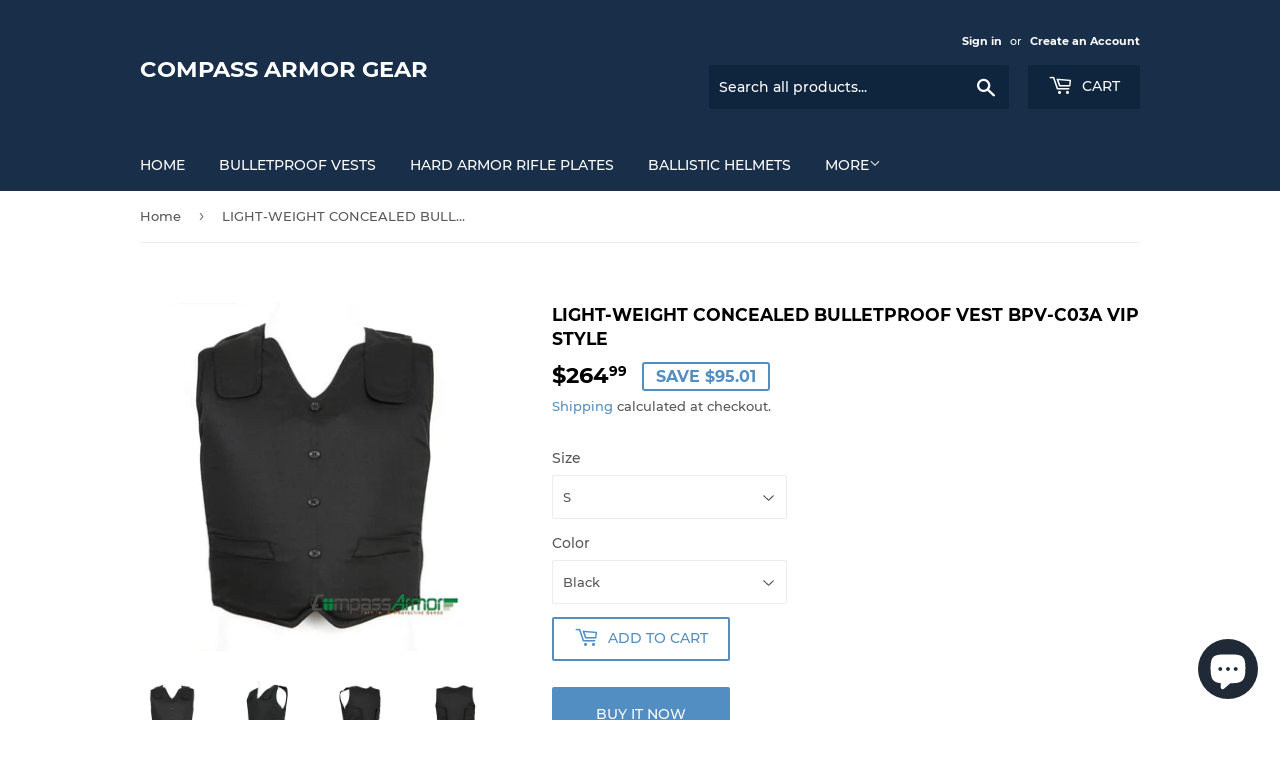

--- FILE ---
content_type: text/html; charset=utf-8
request_url: https://compassarmor.com/products/light-weight-concealed-bulletproof-vest-bpv-c03a-vip-style
body_size: 20914
content:
<!doctype html>
<html class="no-touch no-js">
<head>
  <script>(function(H){H.className=H.className.replace(/\bno-js\b/,'js')})(document.documentElement)</script>
  <!-- Basic page needs ================================================== -->
  <meta charset="utf-8">
  <meta http-equiv="X-UA-Compatible" content="IE=edge,chrome=1">

  
  <link rel="shortcut icon" href="//compassarmor.com/cdn/shop/files/icon_32X32_Compass_intl_corp_32x32.png?v=1630473405" type="image/png" />
  

  <!-- Title and description ================================================== -->
  <title>
  LIGHT-WEIGHT CONCEALED BULLETPROOF VEST BPV-C03A VIP STYLE &ndash; Compass Armor Gear
  </title>

  
    <meta name="description" content="Overview The Most Comfortable, Lightweight, NIJ .06 Certified Ballistic System Available. This bulletproof vest is to be worn (concealed) under normal clothing and provides protection on front, back and sides. Protection Level IIIA (by NIJ 0101.06 National Institute of Justice, USA). Built from Armored™ fiber. Very com">
  

  <!-- Product meta ================================================== -->
  <!-- /snippets/social-meta-tags.liquid -->




<meta property="og:site_name" content="Compass Armor Gear">
<meta property="og:url" content="https://compassarmor.com/products/light-weight-concealed-bulletproof-vest-bpv-c03a-vip-style">
<meta property="og:title" content="LIGHT-WEIGHT CONCEALED BULLETPROOF VEST BPV-C03A VIP STYLE">
<meta property="og:type" content="product">
<meta property="og:description" content="Overview The Most Comfortable, Lightweight, NIJ .06 Certified Ballistic System Available. This bulletproof vest is to be worn (concealed) under normal clothing and provides protection on front, back and sides. Protection Level IIIA (by NIJ 0101.06 National Institute of Justice, USA). Built from Armored™ fiber. Very com">

  <meta property="og:price:amount" content="264.99">
  <meta property="og:price:currency" content="USD">

<meta property="og:image" content="http://compassarmor.com/cdn/shop/products/BPV-C03A_1_VIPCovertbulletproofvest_1200x1200.jpg?v=1610525851"><meta property="og:image" content="http://compassarmor.com/cdn/shop/products/BPV-C03A_2_VIPCovertbulletproofvest_1200x1200.jpg?v=1610525851"><meta property="og:image" content="http://compassarmor.com/cdn/shop/products/BPV-C03A_3_VIPCovertbulletproofvest_1200x1200.jpg?v=1610525851">
<meta property="og:image:secure_url" content="https://compassarmor.com/cdn/shop/products/BPV-C03A_1_VIPCovertbulletproofvest_1200x1200.jpg?v=1610525851"><meta property="og:image:secure_url" content="https://compassarmor.com/cdn/shop/products/BPV-C03A_2_VIPCovertbulletproofvest_1200x1200.jpg?v=1610525851"><meta property="og:image:secure_url" content="https://compassarmor.com/cdn/shop/products/BPV-C03A_3_VIPCovertbulletproofvest_1200x1200.jpg?v=1610525851">


  <meta name="twitter:site" content="@compassarmor">

<meta name="twitter:card" content="summary_large_image">
<meta name="twitter:title" content="LIGHT-WEIGHT CONCEALED BULLETPROOF VEST BPV-C03A VIP STYLE">
<meta name="twitter:description" content="Overview The Most Comfortable, Lightweight, NIJ .06 Certified Ballistic System Available. This bulletproof vest is to be worn (concealed) under normal clothing and provides protection on front, back and sides. Protection Level IIIA (by NIJ 0101.06 National Institute of Justice, USA). Built from Armored™ fiber. Very com">


  <!-- Helpers ================================================== -->
  <link rel="canonical" href="https://compassarmor.com/products/light-weight-concealed-bulletproof-vest-bpv-c03a-vip-style">
  <meta name="viewport" content="width=device-width,initial-scale=1">

  <!-- CSS ================================================== -->
  <link href="//compassarmor.com/cdn/shop/t/3/assets/theme.scss.css?v=31522040810966520221742241640" rel="stylesheet" type="text/css" media="all" />

  <!-- Header hook for plugins ================================================== -->
  <script>window.performance && window.performance.mark && window.performance.mark('shopify.content_for_header.start');</script><meta name="google-site-verification" content="6lR-HT5kFvuQa7-rZGyI95Ci-jwvGkuFECUSABhjP0Y">
<meta name="google-site-verification" content="6lR-HT5kFvuQa7-rZGyI95Ci-jwvGkuFECUSABhjP0Y">
<meta id="shopify-digital-wallet" name="shopify-digital-wallet" content="/49371283618/digital_wallets/dialog">
<meta name="shopify-checkout-api-token" content="07f03f3e6bfd7ba6dcb96d076b51d130">
<meta id="in-context-paypal-metadata" data-shop-id="49371283618" data-venmo-supported="false" data-environment="production" data-locale="en_US" data-paypal-v4="true" data-currency="USD">
<link rel="alternate" hreflang="x-default" href="https://compassarmor.com/products/light-weight-concealed-bulletproof-vest-bpv-c03a-vip-style">
<link rel="alternate" hreflang="en" href="https://compassarmor.com/products/light-weight-concealed-bulletproof-vest-bpv-c03a-vip-style">
<link rel="alternate" hreflang="es" href="https://compassarmor.com/es/products/light-weight-concealed-bulletproof-vest-bpv-c03a-vip-style">
<link rel="alternate" hreflang="fr" href="https://compassarmor.com/fr/products/light-weight-concealed-bulletproof-vest-bpv-c03a-vip-style">
<link rel="alternate" hreflang="ar" href="https://compassarmor.com/ar/products/light-weight-concealed-bulletproof-vest-bpv-c03a-vip-style">
<link rel="alternate" hreflang="uk" href="https://compassarmor.com/uk/products/light-weight-concealed-bulletproof-vest-bpv-c03a-vip-style">
<link rel="alternate" hreflang="ru" href="https://compassarmor.com/ru/products/light-weight-concealed-bulletproof-vest-bpv-c03a-vip-style">
<link rel="alternate" hreflang="da" href="https://compassarmor.com/da/products/light-weight-concealed-bulletproof-vest-bpv-c03a-vip-style">
<link rel="alternate" hreflang="bg" href="https://compassarmor.com/bg/products/light-weight-concealed-bulletproof-vest-bpv-c03a-vip-style">
<link rel="alternate" hreflang="hr" href="https://compassarmor.com/hr/products/light-weight-concealed-bulletproof-vest-bpv-c03a-vip-style">
<link rel="alternate" hreflang="hu" href="https://compassarmor.com/hu/products/light-weight-concealed-bulletproof-vest-bpv-c03a-vip-style">
<link rel="alternate" hreflang="tr" href="https://compassarmor.com/tr/products/light-weight-concealed-bulletproof-vest-bpv-c03a-vip-style">
<link rel="alternate" hreflang="el" href="https://compassarmor.com/el/products/light-weight-concealed-bulletproof-vest-bpv-c03a-vip-style">
<link rel="alternate" hreflang="de" href="https://compassarmor.com/de/products/light-weight-concealed-bulletproof-vest-bpv-c03a-vip-style">
<link rel="alternate" hreflang="cs" href="https://compassarmor.com/cs/products/light-weight-concealed-bulletproof-vest-bpv-c03a-vip-style">
<link rel="alternate" hreflang="pl" href="https://compassarmor.com/pl/products/light-weight-concealed-bulletproof-vest-bpv-c03a-vip-style">
<link rel="alternate" hreflang="ja" href="https://compassarmor.com/ja/products/light-weight-concealed-bulletproof-vest-bpv-c03a-vip-style">
<link rel="alternate" hreflang="pt" href="https://compassarmor.com/pt/products/light-weight-concealed-bulletproof-vest-bpv-c03a-vip-style">
<link rel="alternate" hreflang="be" href="https://compassarmor.com/be/products/light-weight-concealed-bulletproof-vest-bpv-c03a-vip-style">
<link rel="alternate" hreflang="ro" href="https://compassarmor.com/ro/products/light-weight-concealed-bulletproof-vest-bpv-c03a-vip-style">
<link rel="alternate" hreflang="en-UA" href="https://compassarmor.com/en-ua/products/light-weight-concealed-bulletproof-vest-bpv-c03a-vip-style">
<link rel="alternate" hreflang="en-CA" href="https://compassarmor.com/en-ca/products/light-weight-concealed-bulletproof-vest-bpv-c03a-vip-style">
<link rel="alternate" hreflang="zh-Hans-CA" href="https://compassarmor.com/zh-ca/products/light-weight-concealed-bulletproof-vest-bpv-c03a-vip-style">
<link rel="alternate" hreflang="es-CA" href="https://compassarmor.com/es-ca/products/light-weight-concealed-bulletproof-vest-bpv-c03a-vip-style">
<link rel="alternate" hreflang="fr-CA" href="https://compassarmor.com/fr-ca/products/light-weight-concealed-bulletproof-vest-bpv-c03a-vip-style">
<link rel="alternate" hreflang="ar-CA" href="https://compassarmor.com/ar-ca/products/light-weight-concealed-bulletproof-vest-bpv-c03a-vip-style">
<link rel="alternate" hreflang="uk-CA" href="https://compassarmor.com/uk-ca/products/light-weight-concealed-bulletproof-vest-bpv-c03a-vip-style">
<link rel="alternate" hreflang="ru-CA" href="https://compassarmor.com/ru-ca/products/light-weight-concealed-bulletproof-vest-bpv-c03a-vip-style">
<link rel="alternate" hreflang="da-CA" href="https://compassarmor.com/da-ca/products/light-weight-concealed-bulletproof-vest-bpv-c03a-vip-style">
<link rel="alternate" hreflang="bg-CA" href="https://compassarmor.com/bg-ca/products/light-weight-concealed-bulletproof-vest-bpv-c03a-vip-style">
<link rel="alternate" hreflang="hr-CA" href="https://compassarmor.com/hr-ca/products/light-weight-concealed-bulletproof-vest-bpv-c03a-vip-style">
<link rel="alternate" hreflang="hu-CA" href="https://compassarmor.com/hu-ca/products/light-weight-concealed-bulletproof-vest-bpv-c03a-vip-style">
<link rel="alternate" hreflang="tr-CA" href="https://compassarmor.com/tr-ca/products/light-weight-concealed-bulletproof-vest-bpv-c03a-vip-style">
<link rel="alternate" hreflang="el-CA" href="https://compassarmor.com/el-ca/products/light-weight-concealed-bulletproof-vest-bpv-c03a-vip-style">
<link rel="alternate" hreflang="de-CA" href="https://compassarmor.com/de-ca/products/light-weight-concealed-bulletproof-vest-bpv-c03a-vip-style">
<link rel="alternate" hreflang="cs-CA" href="https://compassarmor.com/cs-ca/products/light-weight-concealed-bulletproof-vest-bpv-c03a-vip-style">
<link rel="alternate" hreflang="pl-CA" href="https://compassarmor.com/pl-ca/products/light-weight-concealed-bulletproof-vest-bpv-c03a-vip-style">
<link rel="alternate" hreflang="ja-CA" href="https://compassarmor.com/ja-ca/products/light-weight-concealed-bulletproof-vest-bpv-c03a-vip-style">
<link rel="alternate" hreflang="pt-CA" href="https://compassarmor.com/pt-ca/products/light-weight-concealed-bulletproof-vest-bpv-c03a-vip-style">
<link rel="alternate" hreflang="be-CA" href="https://compassarmor.com/be-ca/products/light-weight-concealed-bulletproof-vest-bpv-c03a-vip-style">
<link rel="alternate" hreflang="ro-CA" href="https://compassarmor.com/ro-ca/products/light-weight-concealed-bulletproof-vest-bpv-c03a-vip-style">
<link rel="alternate" hreflang="en-HU" href="https://compassarmor.com/en-hu/products/light-weight-concealed-bulletproof-vest-bpv-c03a-vip-style">
<link rel="alternate" hreflang="en-AT" href="https://compassarmor.com/en-at/products/light-weight-concealed-bulletproof-vest-bpv-c03a-vip-style">
<link rel="alternate" hreflang="en-DE" href="https://compassarmor.com/en-de/products/light-weight-concealed-bulletproof-vest-bpv-c03a-vip-style">
<link rel="alternate" hreflang="en-IT" href="https://compassarmor.com/en-it/products/light-weight-concealed-bulletproof-vest-bpv-c03a-vip-style">
<link rel="alternate" hreflang="en-NZ" href="https://compassarmor.com/en-nz/products/light-weight-concealed-bulletproof-vest-bpv-c03a-vip-style">
<link rel="alternate" hreflang="en-JP" href="https://compassarmor.com/en-jp/products/light-weight-concealed-bulletproof-vest-bpv-c03a-vip-style">
<link rel="alternate" hreflang="en-FR" href="https://compassarmor.com/en-fr/products/light-weight-concealed-bulletproof-vest-bpv-c03a-vip-style">
<link rel="alternate" hreflang="en-MC" href="https://compassint.myshopify.com/products/light-weight-concealed-bulletproof-vest-bpv-c03a-vip-style">
<link rel="alternate" hreflang="zh-Hans-MC" href="https://compassint.myshopify.com/zh-cn/products/light-weight-concealed-bulletproof-vest-bpv-c03a-vip-style">
<link rel="alternate" hreflang="es-MC" href="https://compassint.myshopify.com/es/products/light-weight-concealed-bulletproof-vest-bpv-c03a-vip-style">
<link rel="alternate" hreflang="fr-MC" href="https://compassint.myshopify.com/fr/products/light-weight-concealed-bulletproof-vest-bpv-c03a-vip-style">
<link rel="alternate" hreflang="ar-MC" href="https://compassint.myshopify.com/ar/products/light-weight-concealed-bulletproof-vest-bpv-c03a-vip-style">
<link rel="alternate" hreflang="uk-MC" href="https://compassint.myshopify.com/uk/products/light-weight-concealed-bulletproof-vest-bpv-c03a-vip-style">
<link rel="alternate" hreflang="ru-MC" href="https://compassint.myshopify.com/ru/products/light-weight-concealed-bulletproof-vest-bpv-c03a-vip-style">
<link rel="alternate" hreflang="da-MC" href="https://compassint.myshopify.com/da/products/light-weight-concealed-bulletproof-vest-bpv-c03a-vip-style">
<link rel="alternate" hreflang="bg-MC" href="https://compassint.myshopify.com/bg/products/light-weight-concealed-bulletproof-vest-bpv-c03a-vip-style">
<link rel="alternate" hreflang="hr-MC" href="https://compassint.myshopify.com/hr/products/light-weight-concealed-bulletproof-vest-bpv-c03a-vip-style">
<link rel="alternate" hreflang="hu-MC" href="https://compassint.myshopify.com/hu/products/light-weight-concealed-bulletproof-vest-bpv-c03a-vip-style">
<link rel="alternate" hreflang="tr-MC" href="https://compassint.myshopify.com/tr/products/light-weight-concealed-bulletproof-vest-bpv-c03a-vip-style">
<link rel="alternate" hreflang="el-MC" href="https://compassint.myshopify.com/el/products/light-weight-concealed-bulletproof-vest-bpv-c03a-vip-style">
<link rel="alternate" hreflang="de-MC" href="https://compassint.myshopify.com/de/products/light-weight-concealed-bulletproof-vest-bpv-c03a-vip-style">
<link rel="alternate" hreflang="cs-MC" href="https://compassint.myshopify.com/cs/products/light-weight-concealed-bulletproof-vest-bpv-c03a-vip-style">
<link rel="alternate" hreflang="pl-MC" href="https://compassint.myshopify.com/pl/products/light-weight-concealed-bulletproof-vest-bpv-c03a-vip-style">
<link rel="alternate" hreflang="ja-MC" href="https://compassint.myshopify.com/ja/products/light-weight-concealed-bulletproof-vest-bpv-c03a-vip-style">
<link rel="alternate" hreflang="pt-MC" href="https://compassint.myshopify.com/pt-pt/products/light-weight-concealed-bulletproof-vest-bpv-c03a-vip-style">
<link rel="alternate" hreflang="be-MC" href="https://compassint.myshopify.com/be/products/light-weight-concealed-bulletproof-vest-bpv-c03a-vip-style">
<link rel="alternate" hreflang="ro-MC" href="https://compassint.myshopify.com/ro/products/light-weight-concealed-bulletproof-vest-bpv-c03a-vip-style">
<link rel="alternate" hreflang="en-MA" href="https://compassint.myshopify.com/products/light-weight-concealed-bulletproof-vest-bpv-c03a-vip-style">
<link rel="alternate" hreflang="zh-Hans-MA" href="https://compassint.myshopify.com/zh-cn/products/light-weight-concealed-bulletproof-vest-bpv-c03a-vip-style">
<link rel="alternate" hreflang="es-MA" href="https://compassint.myshopify.com/es/products/light-weight-concealed-bulletproof-vest-bpv-c03a-vip-style">
<link rel="alternate" hreflang="fr-MA" href="https://compassint.myshopify.com/fr/products/light-weight-concealed-bulletproof-vest-bpv-c03a-vip-style">
<link rel="alternate" hreflang="ar-MA" href="https://compassint.myshopify.com/ar/products/light-weight-concealed-bulletproof-vest-bpv-c03a-vip-style">
<link rel="alternate" hreflang="uk-MA" href="https://compassint.myshopify.com/uk/products/light-weight-concealed-bulletproof-vest-bpv-c03a-vip-style">
<link rel="alternate" hreflang="ru-MA" href="https://compassint.myshopify.com/ru/products/light-weight-concealed-bulletproof-vest-bpv-c03a-vip-style">
<link rel="alternate" hreflang="da-MA" href="https://compassint.myshopify.com/da/products/light-weight-concealed-bulletproof-vest-bpv-c03a-vip-style">
<link rel="alternate" hreflang="bg-MA" href="https://compassint.myshopify.com/bg/products/light-weight-concealed-bulletproof-vest-bpv-c03a-vip-style">
<link rel="alternate" hreflang="hr-MA" href="https://compassint.myshopify.com/hr/products/light-weight-concealed-bulletproof-vest-bpv-c03a-vip-style">
<link rel="alternate" hreflang="hu-MA" href="https://compassint.myshopify.com/hu/products/light-weight-concealed-bulletproof-vest-bpv-c03a-vip-style">
<link rel="alternate" hreflang="tr-MA" href="https://compassint.myshopify.com/tr/products/light-weight-concealed-bulletproof-vest-bpv-c03a-vip-style">
<link rel="alternate" hreflang="el-MA" href="https://compassint.myshopify.com/el/products/light-weight-concealed-bulletproof-vest-bpv-c03a-vip-style">
<link rel="alternate" hreflang="de-MA" href="https://compassint.myshopify.com/de/products/light-weight-concealed-bulletproof-vest-bpv-c03a-vip-style">
<link rel="alternate" hreflang="cs-MA" href="https://compassint.myshopify.com/cs/products/light-weight-concealed-bulletproof-vest-bpv-c03a-vip-style">
<link rel="alternate" hreflang="pl-MA" href="https://compassint.myshopify.com/pl/products/light-weight-concealed-bulletproof-vest-bpv-c03a-vip-style">
<link rel="alternate" hreflang="ja-MA" href="https://compassint.myshopify.com/ja/products/light-weight-concealed-bulletproof-vest-bpv-c03a-vip-style">
<link rel="alternate" hreflang="pt-MA" href="https://compassint.myshopify.com/pt-pt/products/light-weight-concealed-bulletproof-vest-bpv-c03a-vip-style">
<link rel="alternate" hreflang="be-MA" href="https://compassint.myshopify.com/be/products/light-weight-concealed-bulletproof-vest-bpv-c03a-vip-style">
<link rel="alternate" hreflang="ro-MA" href="https://compassint.myshopify.com/ro/products/light-weight-concealed-bulletproof-vest-bpv-c03a-vip-style">
<link rel="alternate" hreflang="en-RE" href="https://compassint.myshopify.com/products/light-weight-concealed-bulletproof-vest-bpv-c03a-vip-style">
<link rel="alternate" hreflang="zh-Hans-RE" href="https://compassint.myshopify.com/zh-cn/products/light-weight-concealed-bulletproof-vest-bpv-c03a-vip-style">
<link rel="alternate" hreflang="es-RE" href="https://compassint.myshopify.com/es/products/light-weight-concealed-bulletproof-vest-bpv-c03a-vip-style">
<link rel="alternate" hreflang="fr-RE" href="https://compassint.myshopify.com/fr/products/light-weight-concealed-bulletproof-vest-bpv-c03a-vip-style">
<link rel="alternate" hreflang="ar-RE" href="https://compassint.myshopify.com/ar/products/light-weight-concealed-bulletproof-vest-bpv-c03a-vip-style">
<link rel="alternate" hreflang="uk-RE" href="https://compassint.myshopify.com/uk/products/light-weight-concealed-bulletproof-vest-bpv-c03a-vip-style">
<link rel="alternate" hreflang="ru-RE" href="https://compassint.myshopify.com/ru/products/light-weight-concealed-bulletproof-vest-bpv-c03a-vip-style">
<link rel="alternate" hreflang="da-RE" href="https://compassint.myshopify.com/da/products/light-weight-concealed-bulletproof-vest-bpv-c03a-vip-style">
<link rel="alternate" hreflang="bg-RE" href="https://compassint.myshopify.com/bg/products/light-weight-concealed-bulletproof-vest-bpv-c03a-vip-style">
<link rel="alternate" hreflang="hr-RE" href="https://compassint.myshopify.com/hr/products/light-weight-concealed-bulletproof-vest-bpv-c03a-vip-style">
<link rel="alternate" hreflang="hu-RE" href="https://compassint.myshopify.com/hu/products/light-weight-concealed-bulletproof-vest-bpv-c03a-vip-style">
<link rel="alternate" hreflang="tr-RE" href="https://compassint.myshopify.com/tr/products/light-weight-concealed-bulletproof-vest-bpv-c03a-vip-style">
<link rel="alternate" hreflang="el-RE" href="https://compassint.myshopify.com/el/products/light-weight-concealed-bulletproof-vest-bpv-c03a-vip-style">
<link rel="alternate" hreflang="de-RE" href="https://compassint.myshopify.com/de/products/light-weight-concealed-bulletproof-vest-bpv-c03a-vip-style">
<link rel="alternate" hreflang="cs-RE" href="https://compassint.myshopify.com/cs/products/light-weight-concealed-bulletproof-vest-bpv-c03a-vip-style">
<link rel="alternate" hreflang="pl-RE" href="https://compassint.myshopify.com/pl/products/light-weight-concealed-bulletproof-vest-bpv-c03a-vip-style">
<link rel="alternate" hreflang="ja-RE" href="https://compassint.myshopify.com/ja/products/light-weight-concealed-bulletproof-vest-bpv-c03a-vip-style">
<link rel="alternate" hreflang="pt-RE" href="https://compassint.myshopify.com/pt-pt/products/light-weight-concealed-bulletproof-vest-bpv-c03a-vip-style">
<link rel="alternate" hreflang="be-RE" href="https://compassint.myshopify.com/be/products/light-weight-concealed-bulletproof-vest-bpv-c03a-vip-style">
<link rel="alternate" hreflang="ro-RE" href="https://compassint.myshopify.com/ro/products/light-weight-concealed-bulletproof-vest-bpv-c03a-vip-style">
<link rel="alternate" hreflang="en-PL" href="https://compassarmor.com/en-pl/products/light-weight-concealed-bulletproof-vest-bpv-c03a-vip-style">
<link rel="alternate" hreflang="en-AU" href="https://compassarmor.com/en-au/products/light-weight-concealed-bulletproof-vest-bpv-c03a-vip-style">
<link rel="alternate" hreflang="en-SE" href="https://compassarmor.com/en-se/products/light-weight-concealed-bulletproof-vest-bpv-c03a-vip-style">
<link rel="alternate" hreflang="en-CH" href="https://compassarmor.com/en-ch/products/light-weight-concealed-bulletproof-vest-bpv-c03a-vip-style">
<link rel="alternate" hreflang="en-RO" href="https://compassarmor.com/en-ro/products/light-weight-concealed-bulletproof-vest-bpv-c03a-vip-style">
<link rel="alternate" hreflang="en-FI" href="https://compassarmor.com/en-fi/products/light-weight-concealed-bulletproof-vest-bpv-c03a-vip-style">
<link rel="alternate" hreflang="en-GB" href="https://compassarmor.com/en-gb/products/light-weight-concealed-bulletproof-vest-bpv-c03a-vip-style">
<link rel="alternate" hreflang="en-NL" href="https://compassarmor.com/en-nl/products/light-weight-concealed-bulletproof-vest-bpv-c03a-vip-style">
<link rel="alternate" type="application/json+oembed" href="https://compassarmor.com/products/light-weight-concealed-bulletproof-vest-bpv-c03a-vip-style.oembed">
<script async="async" src="/checkouts/internal/preloads.js?locale=en-US"></script>
<script id="shopify-features" type="application/json">{"accessToken":"07f03f3e6bfd7ba6dcb96d076b51d130","betas":["rich-media-storefront-analytics"],"domain":"compassarmor.com","predictiveSearch":true,"shopId":49371283618,"locale":"en"}</script>
<script>var Shopify = Shopify || {};
Shopify.shop = "compassint.myshopify.com";
Shopify.locale = "en";
Shopify.currency = {"active":"USD","rate":"1.0"};
Shopify.country = "US";
Shopify.theme = {"name":"Supply","id":112955785378,"schema_name":"Supply","schema_version":"9.2.0","theme_store_id":679,"role":"main"};
Shopify.theme.handle = "null";
Shopify.theme.style = {"id":null,"handle":null};
Shopify.cdnHost = "compassarmor.com/cdn";
Shopify.routes = Shopify.routes || {};
Shopify.routes.root = "/";</script>
<script type="module">!function(o){(o.Shopify=o.Shopify||{}).modules=!0}(window);</script>
<script>!function(o){function n(){var o=[];function n(){o.push(Array.prototype.slice.apply(arguments))}return n.q=o,n}var t=o.Shopify=o.Shopify||{};t.loadFeatures=n(),t.autoloadFeatures=n()}(window);</script>
<script id="shop-js-analytics" type="application/json">{"pageType":"product"}</script>
<script defer="defer" async type="module" src="//compassarmor.com/cdn/shopifycloud/shop-js/modules/v2/client.init-shop-cart-sync_BT-GjEfc.en.esm.js"></script>
<script defer="defer" async type="module" src="//compassarmor.com/cdn/shopifycloud/shop-js/modules/v2/chunk.common_D58fp_Oc.esm.js"></script>
<script defer="defer" async type="module" src="//compassarmor.com/cdn/shopifycloud/shop-js/modules/v2/chunk.modal_xMitdFEc.esm.js"></script>
<script type="module">
  await import("//compassarmor.com/cdn/shopifycloud/shop-js/modules/v2/client.init-shop-cart-sync_BT-GjEfc.en.esm.js");
await import("//compassarmor.com/cdn/shopifycloud/shop-js/modules/v2/chunk.common_D58fp_Oc.esm.js");
await import("//compassarmor.com/cdn/shopifycloud/shop-js/modules/v2/chunk.modal_xMitdFEc.esm.js");

  window.Shopify.SignInWithShop?.initShopCartSync?.({"fedCMEnabled":true,"windoidEnabled":true});

</script>
<script>(function() {
  var isLoaded = false;
  function asyncLoad() {
    if (isLoaded) return;
    isLoaded = true;
    var urls = ["https:\/\/static.klaviyo.com\/onsite\/js\/Xud6Qs\/klaviyo.js?company_id=Xud6Qs\u0026shop=compassint.myshopify.com"];
    for (var i = 0; i < urls.length; i++) {
      var s = document.createElement('script');
      s.type = 'text/javascript';
      s.async = true;
      s.src = urls[i];
      var x = document.getElementsByTagName('script')[0];
      x.parentNode.insertBefore(s, x);
    }
  };
  if(window.attachEvent) {
    window.attachEvent('onload', asyncLoad);
  } else {
    window.addEventListener('load', asyncLoad, false);
  }
})();</script>
<script id="__st">var __st={"a":49371283618,"offset":-25200,"reqid":"c0408711-862e-4b73-8181-951e9b72ae47-1769512443","pageurl":"compassarmor.com\/products\/light-weight-concealed-bulletproof-vest-bpv-c03a-vip-style","u":"474eca0cb03e","p":"product","rtyp":"product","rid":6027825938594};</script>
<script>window.ShopifyPaypalV4VisibilityTracking = true;</script>
<script id="captcha-bootstrap">!function(){'use strict';const t='contact',e='account',n='new_comment',o=[[t,t],['blogs',n],['comments',n],[t,'customer']],c=[[e,'customer_login'],[e,'guest_login'],[e,'recover_customer_password'],[e,'create_customer']],r=t=>t.map((([t,e])=>`form[action*='/${t}']:not([data-nocaptcha='true']) input[name='form_type'][value='${e}']`)).join(','),a=t=>()=>t?[...document.querySelectorAll(t)].map((t=>t.form)):[];function s(){const t=[...o],e=r(t);return a(e)}const i='password',u='form_key',d=['recaptcha-v3-token','g-recaptcha-response','h-captcha-response',i],f=()=>{try{return window.sessionStorage}catch{return}},m='__shopify_v',_=t=>t.elements[u];function p(t,e,n=!1){try{const o=window.sessionStorage,c=JSON.parse(o.getItem(e)),{data:r}=function(t){const{data:e,action:n}=t;return t[m]||n?{data:e,action:n}:{data:t,action:n}}(c);for(const[e,n]of Object.entries(r))t.elements[e]&&(t.elements[e].value=n);n&&o.removeItem(e)}catch(o){console.error('form repopulation failed',{error:o})}}const l='form_type',E='cptcha';function T(t){t.dataset[E]=!0}const w=window,h=w.document,L='Shopify',v='ce_forms',y='captcha';let A=!1;((t,e)=>{const n=(g='f06e6c50-85a8-45c8-87d0-21a2b65856fe',I='https://cdn.shopify.com/shopifycloud/storefront-forms-hcaptcha/ce_storefront_forms_captcha_hcaptcha.v1.5.2.iife.js',D={infoText:'Protected by hCaptcha',privacyText:'Privacy',termsText:'Terms'},(t,e,n)=>{const o=w[L][v],c=o.bindForm;if(c)return c(t,g,e,D).then(n);var r;o.q.push([[t,g,e,D],n]),r=I,A||(h.body.append(Object.assign(h.createElement('script'),{id:'captcha-provider',async:!0,src:r})),A=!0)});var g,I,D;w[L]=w[L]||{},w[L][v]=w[L][v]||{},w[L][v].q=[],w[L][y]=w[L][y]||{},w[L][y].protect=function(t,e){n(t,void 0,e),T(t)},Object.freeze(w[L][y]),function(t,e,n,w,h,L){const[v,y,A,g]=function(t,e,n){const i=e?o:[],u=t?c:[],d=[...i,...u],f=r(d),m=r(i),_=r(d.filter((([t,e])=>n.includes(e))));return[a(f),a(m),a(_),s()]}(w,h,L),I=t=>{const e=t.target;return e instanceof HTMLFormElement?e:e&&e.form},D=t=>v().includes(t);t.addEventListener('submit',(t=>{const e=I(t);if(!e)return;const n=D(e)&&!e.dataset.hcaptchaBound&&!e.dataset.recaptchaBound,o=_(e),c=g().includes(e)&&(!o||!o.value);(n||c)&&t.preventDefault(),c&&!n&&(function(t){try{if(!f())return;!function(t){const e=f();if(!e)return;const n=_(t);if(!n)return;const o=n.value;o&&e.removeItem(o)}(t);const e=Array.from(Array(32),(()=>Math.random().toString(36)[2])).join('');!function(t,e){_(t)||t.append(Object.assign(document.createElement('input'),{type:'hidden',name:u})),t.elements[u].value=e}(t,e),function(t,e){const n=f();if(!n)return;const o=[...t.querySelectorAll(`input[type='${i}']`)].map((({name:t})=>t)),c=[...d,...o],r={};for(const[a,s]of new FormData(t).entries())c.includes(a)||(r[a]=s);n.setItem(e,JSON.stringify({[m]:1,action:t.action,data:r}))}(t,e)}catch(e){console.error('failed to persist form',e)}}(e),e.submit())}));const S=(t,e)=>{t&&!t.dataset[E]&&(n(t,e.some((e=>e===t))),T(t))};for(const o of['focusin','change'])t.addEventListener(o,(t=>{const e=I(t);D(e)&&S(e,y())}));const B=e.get('form_key'),M=e.get(l),P=B&&M;t.addEventListener('DOMContentLoaded',(()=>{const t=y();if(P)for(const e of t)e.elements[l].value===M&&p(e,B);[...new Set([...A(),...v().filter((t=>'true'===t.dataset.shopifyCaptcha))])].forEach((e=>S(e,t)))}))}(h,new URLSearchParams(w.location.search),n,t,e,['guest_login'])})(!0,!0)}();</script>
<script integrity="sha256-4kQ18oKyAcykRKYeNunJcIwy7WH5gtpwJnB7kiuLZ1E=" data-source-attribution="shopify.loadfeatures" defer="defer" src="//compassarmor.com/cdn/shopifycloud/storefront/assets/storefront/load_feature-a0a9edcb.js" crossorigin="anonymous"></script>
<script data-source-attribution="shopify.dynamic_checkout.dynamic.init">var Shopify=Shopify||{};Shopify.PaymentButton=Shopify.PaymentButton||{isStorefrontPortableWallets:!0,init:function(){window.Shopify.PaymentButton.init=function(){};var t=document.createElement("script");t.src="https://compassarmor.com/cdn/shopifycloud/portable-wallets/latest/portable-wallets.en.js",t.type="module",document.head.appendChild(t)}};
</script>
<script data-source-attribution="shopify.dynamic_checkout.buyer_consent">
  function portableWalletsHideBuyerConsent(e){var t=document.getElementById("shopify-buyer-consent"),n=document.getElementById("shopify-subscription-policy-button");t&&n&&(t.classList.add("hidden"),t.setAttribute("aria-hidden","true"),n.removeEventListener("click",e))}function portableWalletsShowBuyerConsent(e){var t=document.getElementById("shopify-buyer-consent"),n=document.getElementById("shopify-subscription-policy-button");t&&n&&(t.classList.remove("hidden"),t.removeAttribute("aria-hidden"),n.addEventListener("click",e))}window.Shopify?.PaymentButton&&(window.Shopify.PaymentButton.hideBuyerConsent=portableWalletsHideBuyerConsent,window.Shopify.PaymentButton.showBuyerConsent=portableWalletsShowBuyerConsent);
</script>
<script>
  function portableWalletsCleanup(e){e&&e.src&&console.error("Failed to load portable wallets script "+e.src);var t=document.querySelectorAll("shopify-accelerated-checkout .shopify-payment-button__skeleton, shopify-accelerated-checkout-cart .wallet-cart-button__skeleton"),e=document.getElementById("shopify-buyer-consent");for(let e=0;e<t.length;e++)t[e].remove();e&&e.remove()}function portableWalletsNotLoadedAsModule(e){e instanceof ErrorEvent&&"string"==typeof e.message&&e.message.includes("import.meta")&&"string"==typeof e.filename&&e.filename.includes("portable-wallets")&&(window.removeEventListener("error",portableWalletsNotLoadedAsModule),window.Shopify.PaymentButton.failedToLoad=e,"loading"===document.readyState?document.addEventListener("DOMContentLoaded",window.Shopify.PaymentButton.init):window.Shopify.PaymentButton.init())}window.addEventListener("error",portableWalletsNotLoadedAsModule);
</script>

<script type="module" src="https://compassarmor.com/cdn/shopifycloud/portable-wallets/latest/portable-wallets.en.js" onError="portableWalletsCleanup(this)" crossorigin="anonymous"></script>
<script nomodule>
  document.addEventListener("DOMContentLoaded", portableWalletsCleanup);
</script>

<script id='scb4127' type='text/javascript' async='' src='https://compassarmor.com/cdn/shopifycloud/privacy-banner/storefront-banner.js'></script><link id="shopify-accelerated-checkout-styles" rel="stylesheet" media="screen" href="https://compassarmor.com/cdn/shopifycloud/portable-wallets/latest/accelerated-checkout-backwards-compat.css" crossorigin="anonymous">
<style id="shopify-accelerated-checkout-cart">
        #shopify-buyer-consent {
  margin-top: 1em;
  display: inline-block;
  width: 100%;
}

#shopify-buyer-consent.hidden {
  display: none;
}

#shopify-subscription-policy-button {
  background: none;
  border: none;
  padding: 0;
  text-decoration: underline;
  font-size: inherit;
  cursor: pointer;
}

#shopify-subscription-policy-button::before {
  box-shadow: none;
}

      </style>

<script>window.performance && window.performance.mark && window.performance.mark('shopify.content_for_header.end');</script>

  
  

  <script src="//compassarmor.com/cdn/shop/t/3/assets/jquery-2.2.3.min.js?v=58211863146907186831600938704" type="text/javascript"></script>

  <script src="//compassarmor.com/cdn/shop/t/3/assets/lazysizes.min.js?v=8147953233334221341600938705" async="async"></script>
  <script src="//compassarmor.com/cdn/shop/t/3/assets/vendor.js?v=106177282645720727331600938706" defer="defer"></script>
  <script src="//compassarmor.com/cdn/shop/t/3/assets/theme.js?v=88090588602936917221609401257" defer="defer"></script>

<meta name="google-site-verification" content="73MpTC-TQQ-SWxxsCWQZYbkde2R2cuCyiRzz452QkFw" />
<script src="https://cdn.shopify.com/extensions/e8878072-2f6b-4e89-8082-94b04320908d/inbox-1254/assets/inbox-chat-loader.js" type="text/javascript" defer="defer"></script>
<link href="https://monorail-edge.shopifysvc.com" rel="dns-prefetch">
<script>(function(){if ("sendBeacon" in navigator && "performance" in window) {try {var session_token_from_headers = performance.getEntriesByType('navigation')[0].serverTiming.find(x => x.name == '_s').description;} catch {var session_token_from_headers = undefined;}var session_cookie_matches = document.cookie.match(/_shopify_s=([^;]*)/);var session_token_from_cookie = session_cookie_matches && session_cookie_matches.length === 2 ? session_cookie_matches[1] : "";var session_token = session_token_from_headers || session_token_from_cookie || "";function handle_abandonment_event(e) {var entries = performance.getEntries().filter(function(entry) {return /monorail-edge.shopifysvc.com/.test(entry.name);});if (!window.abandonment_tracked && entries.length === 0) {window.abandonment_tracked = true;var currentMs = Date.now();var navigation_start = performance.timing.navigationStart;var payload = {shop_id: 49371283618,url: window.location.href,navigation_start,duration: currentMs - navigation_start,session_token,page_type: "product"};window.navigator.sendBeacon("https://monorail-edge.shopifysvc.com/v1/produce", JSON.stringify({schema_id: "online_store_buyer_site_abandonment/1.1",payload: payload,metadata: {event_created_at_ms: currentMs,event_sent_at_ms: currentMs}}));}}window.addEventListener('pagehide', handle_abandonment_event);}}());</script>
<script id="web-pixels-manager-setup">(function e(e,d,r,n,o){if(void 0===o&&(o={}),!Boolean(null===(a=null===(i=window.Shopify)||void 0===i?void 0:i.analytics)||void 0===a?void 0:a.replayQueue)){var i,a;window.Shopify=window.Shopify||{};var t=window.Shopify;t.analytics=t.analytics||{};var s=t.analytics;s.replayQueue=[],s.publish=function(e,d,r){return s.replayQueue.push([e,d,r]),!0};try{self.performance.mark("wpm:start")}catch(e){}var l=function(){var e={modern:/Edge?\/(1{2}[4-9]|1[2-9]\d|[2-9]\d{2}|\d{4,})\.\d+(\.\d+|)|Firefox\/(1{2}[4-9]|1[2-9]\d|[2-9]\d{2}|\d{4,})\.\d+(\.\d+|)|Chrom(ium|e)\/(9{2}|\d{3,})\.\d+(\.\d+|)|(Maci|X1{2}).+ Version\/(15\.\d+|(1[6-9]|[2-9]\d|\d{3,})\.\d+)([,.]\d+|)( \(\w+\)|)( Mobile\/\w+|) Safari\/|Chrome.+OPR\/(9{2}|\d{3,})\.\d+\.\d+|(CPU[ +]OS|iPhone[ +]OS|CPU[ +]iPhone|CPU IPhone OS|CPU iPad OS)[ +]+(15[._]\d+|(1[6-9]|[2-9]\d|\d{3,})[._]\d+)([._]\d+|)|Android:?[ /-](13[3-9]|1[4-9]\d|[2-9]\d{2}|\d{4,})(\.\d+|)(\.\d+|)|Android.+Firefox\/(13[5-9]|1[4-9]\d|[2-9]\d{2}|\d{4,})\.\d+(\.\d+|)|Android.+Chrom(ium|e)\/(13[3-9]|1[4-9]\d|[2-9]\d{2}|\d{4,})\.\d+(\.\d+|)|SamsungBrowser\/([2-9]\d|\d{3,})\.\d+/,legacy:/Edge?\/(1[6-9]|[2-9]\d|\d{3,})\.\d+(\.\d+|)|Firefox\/(5[4-9]|[6-9]\d|\d{3,})\.\d+(\.\d+|)|Chrom(ium|e)\/(5[1-9]|[6-9]\d|\d{3,})\.\d+(\.\d+|)([\d.]+$|.*Safari\/(?![\d.]+ Edge\/[\d.]+$))|(Maci|X1{2}).+ Version\/(10\.\d+|(1[1-9]|[2-9]\d|\d{3,})\.\d+)([,.]\d+|)( \(\w+\)|)( Mobile\/\w+|) Safari\/|Chrome.+OPR\/(3[89]|[4-9]\d|\d{3,})\.\d+\.\d+|(CPU[ +]OS|iPhone[ +]OS|CPU[ +]iPhone|CPU IPhone OS|CPU iPad OS)[ +]+(10[._]\d+|(1[1-9]|[2-9]\d|\d{3,})[._]\d+)([._]\d+|)|Android:?[ /-](13[3-9]|1[4-9]\d|[2-9]\d{2}|\d{4,})(\.\d+|)(\.\d+|)|Mobile Safari.+OPR\/([89]\d|\d{3,})\.\d+\.\d+|Android.+Firefox\/(13[5-9]|1[4-9]\d|[2-9]\d{2}|\d{4,})\.\d+(\.\d+|)|Android.+Chrom(ium|e)\/(13[3-9]|1[4-9]\d|[2-9]\d{2}|\d{4,})\.\d+(\.\d+|)|Android.+(UC? ?Browser|UCWEB|U3)[ /]?(15\.([5-9]|\d{2,})|(1[6-9]|[2-9]\d|\d{3,})\.\d+)\.\d+|SamsungBrowser\/(5\.\d+|([6-9]|\d{2,})\.\d+)|Android.+MQ{2}Browser\/(14(\.(9|\d{2,})|)|(1[5-9]|[2-9]\d|\d{3,})(\.\d+|))(\.\d+|)|K[Aa][Ii]OS\/(3\.\d+|([4-9]|\d{2,})\.\d+)(\.\d+|)/},d=e.modern,r=e.legacy,n=navigator.userAgent;return n.match(d)?"modern":n.match(r)?"legacy":"unknown"}(),u="modern"===l?"modern":"legacy",c=(null!=n?n:{modern:"",legacy:""})[u],f=function(e){return[e.baseUrl,"/wpm","/b",e.hashVersion,"modern"===e.buildTarget?"m":"l",".js"].join("")}({baseUrl:d,hashVersion:r,buildTarget:u}),m=function(e){var d=e.version,r=e.bundleTarget,n=e.surface,o=e.pageUrl,i=e.monorailEndpoint;return{emit:function(e){var a=e.status,t=e.errorMsg,s=(new Date).getTime(),l=JSON.stringify({metadata:{event_sent_at_ms:s},events:[{schema_id:"web_pixels_manager_load/3.1",payload:{version:d,bundle_target:r,page_url:o,status:a,surface:n,error_msg:t},metadata:{event_created_at_ms:s}}]});if(!i)return console&&console.warn&&console.warn("[Web Pixels Manager] No Monorail endpoint provided, skipping logging."),!1;try{return self.navigator.sendBeacon.bind(self.navigator)(i,l)}catch(e){}var u=new XMLHttpRequest;try{return u.open("POST",i,!0),u.setRequestHeader("Content-Type","text/plain"),u.send(l),!0}catch(e){return console&&console.warn&&console.warn("[Web Pixels Manager] Got an unhandled error while logging to Monorail."),!1}}}}({version:r,bundleTarget:l,surface:e.surface,pageUrl:self.location.href,monorailEndpoint:e.monorailEndpoint});try{o.browserTarget=l,function(e){var d=e.src,r=e.async,n=void 0===r||r,o=e.onload,i=e.onerror,a=e.sri,t=e.scriptDataAttributes,s=void 0===t?{}:t,l=document.createElement("script"),u=document.querySelector("head"),c=document.querySelector("body");if(l.async=n,l.src=d,a&&(l.integrity=a,l.crossOrigin="anonymous"),s)for(var f in s)if(Object.prototype.hasOwnProperty.call(s,f))try{l.dataset[f]=s[f]}catch(e){}if(o&&l.addEventListener("load",o),i&&l.addEventListener("error",i),u)u.appendChild(l);else{if(!c)throw new Error("Did not find a head or body element to append the script");c.appendChild(l)}}({src:f,async:!0,onload:function(){if(!function(){var e,d;return Boolean(null===(d=null===(e=window.Shopify)||void 0===e?void 0:e.analytics)||void 0===d?void 0:d.initialized)}()){var d=window.webPixelsManager.init(e)||void 0;if(d){var r=window.Shopify.analytics;r.replayQueue.forEach((function(e){var r=e[0],n=e[1],o=e[2];d.publishCustomEvent(r,n,o)})),r.replayQueue=[],r.publish=d.publishCustomEvent,r.visitor=d.visitor,r.initialized=!0}}},onerror:function(){return m.emit({status:"failed",errorMsg:"".concat(f," has failed to load")})},sri:function(e){var d=/^sha384-[A-Za-z0-9+/=]+$/;return"string"==typeof e&&d.test(e)}(c)?c:"",scriptDataAttributes:o}),m.emit({status:"loading"})}catch(e){m.emit({status:"failed",errorMsg:(null==e?void 0:e.message)||"Unknown error"})}}})({shopId: 49371283618,storefrontBaseUrl: "https://compassarmor.com",extensionsBaseUrl: "https://extensions.shopifycdn.com/cdn/shopifycloud/web-pixels-manager",monorailEndpoint: "https://monorail-edge.shopifysvc.com/unstable/produce_batch",surface: "storefront-renderer",enabledBetaFlags: ["2dca8a86"],webPixelsConfigList: [{"id":"1059225819","configuration":"{\"webPixelName\":\"Judge.me\"}","eventPayloadVersion":"v1","runtimeContext":"STRICT","scriptVersion":"34ad157958823915625854214640f0bf","type":"APP","apiClientId":683015,"privacyPurposes":["ANALYTICS"],"dataSharingAdjustments":{"protectedCustomerApprovalScopes":["read_customer_email","read_customer_name","read_customer_personal_data","read_customer_phone"]}},{"id":"171278555","configuration":"{\"pixel_id\":\"1334021597641995\",\"pixel_type\":\"facebook_pixel\"}","eventPayloadVersion":"v1","runtimeContext":"OPEN","scriptVersion":"ca16bc87fe92b6042fbaa3acc2fbdaa6","type":"APP","apiClientId":2329312,"privacyPurposes":["ANALYTICS","MARKETING","SALE_OF_DATA"],"dataSharingAdjustments":{"protectedCustomerApprovalScopes":["read_customer_address","read_customer_email","read_customer_name","read_customer_personal_data","read_customer_phone"]}},{"id":"58786011","eventPayloadVersion":"v1","runtimeContext":"LAX","scriptVersion":"1","type":"CUSTOM","privacyPurposes":["MARKETING"],"name":"Meta pixel (migrated)"},{"id":"79069403","eventPayloadVersion":"v1","runtimeContext":"LAX","scriptVersion":"1","type":"CUSTOM","privacyPurposes":["ANALYTICS"],"name":"Google Analytics tag (migrated)"},{"id":"shopify-app-pixel","configuration":"{}","eventPayloadVersion":"v1","runtimeContext":"STRICT","scriptVersion":"0450","apiClientId":"shopify-pixel","type":"APP","privacyPurposes":["ANALYTICS","MARKETING"]},{"id":"shopify-custom-pixel","eventPayloadVersion":"v1","runtimeContext":"LAX","scriptVersion":"0450","apiClientId":"shopify-pixel","type":"CUSTOM","privacyPurposes":["ANALYTICS","MARKETING"]}],isMerchantRequest: false,initData: {"shop":{"name":"Compass Armor Gear","paymentSettings":{"currencyCode":"USD"},"myshopifyDomain":"compassint.myshopify.com","countryCode":"CN","storefrontUrl":"https:\/\/compassarmor.com"},"customer":null,"cart":null,"checkout":null,"productVariants":[{"price":{"amount":264.99,"currencyCode":"USD"},"product":{"title":"LIGHT-WEIGHT CONCEALED BULLETPROOF VEST BPV-C03A VIP STYLE","vendor":"Compass Armor","id":"6027825938594","untranslatedTitle":"LIGHT-WEIGHT CONCEALED BULLETPROOF VEST BPV-C03A VIP STYLE","url":"\/products\/light-weight-concealed-bulletproof-vest-bpv-c03a-vip-style","type":"bulletproof vest"},"id":"37423967928482","image":{"src":"\/\/compassarmor.com\/cdn\/shop\/products\/BPV-C03A_1_VIPCovertbulletproofvest.jpg?v=1610525851"},"sku":"C03ABLKS","title":"S \/ Black","untranslatedTitle":"S \/ Black"},{"price":{"amount":264.99,"currencyCode":"USD"},"product":{"title":"LIGHT-WEIGHT CONCEALED BULLETPROOF VEST BPV-C03A VIP STYLE","vendor":"Compass Armor","id":"6027825938594","untranslatedTitle":"LIGHT-WEIGHT CONCEALED BULLETPROOF VEST BPV-C03A VIP STYLE","url":"\/products\/light-weight-concealed-bulletproof-vest-bpv-c03a-vip-style","type":"bulletproof vest"},"id":"37423968092322","image":{"src":"\/\/compassarmor.com\/cdn\/shop\/products\/BPV-C03A_1_VIPCovertbulletproofvest.jpg?v=1610525851"},"sku":"C03ABLKM","title":"M \/ Black","untranslatedTitle":"M \/ Black"},{"price":{"amount":274.99,"currencyCode":"USD"},"product":{"title":"LIGHT-WEIGHT CONCEALED BULLETPROOF VEST BPV-C03A VIP STYLE","vendor":"Compass Armor","id":"6027825938594","untranslatedTitle":"LIGHT-WEIGHT CONCEALED BULLETPROOF VEST BPV-C03A VIP STYLE","url":"\/products\/light-weight-concealed-bulletproof-vest-bpv-c03a-vip-style","type":"bulletproof vest"},"id":"37423968256162","image":{"src":"\/\/compassarmor.com\/cdn\/shop\/products\/BPV-C03A_1_VIPCovertbulletproofvest.jpg?v=1610525851"},"sku":"C03ABLKL","title":"L \/ Black","untranslatedTitle":"L \/ Black"},{"price":{"amount":274.99,"currencyCode":"USD"},"product":{"title":"LIGHT-WEIGHT CONCEALED BULLETPROOF VEST BPV-C03A VIP STYLE","vendor":"Compass Armor","id":"6027825938594","untranslatedTitle":"LIGHT-WEIGHT CONCEALED BULLETPROOF VEST BPV-C03A VIP STYLE","url":"\/products\/light-weight-concealed-bulletproof-vest-bpv-c03a-vip-style","type":"bulletproof vest"},"id":"37423968420002","image":{"src":"\/\/compassarmor.com\/cdn\/shop\/products\/BPV-C03A_1_VIPCovertbulletproofvest.jpg?v=1610525851"},"sku":"C03ABLKXL","title":"XL \/ Black","untranslatedTitle":"XL \/ Black"},{"price":{"amount":304.99,"currencyCode":"USD"},"product":{"title":"LIGHT-WEIGHT CONCEALED BULLETPROOF VEST BPV-C03A VIP STYLE","vendor":"Compass Armor","id":"6027825938594","untranslatedTitle":"LIGHT-WEIGHT CONCEALED BULLETPROOF VEST BPV-C03A VIP STYLE","url":"\/products\/light-weight-concealed-bulletproof-vest-bpv-c03a-vip-style","type":"bulletproof vest"},"id":"37423968583842","image":{"src":"\/\/compassarmor.com\/cdn\/shop\/products\/BPV-C03A_1_VIPCovertbulletproofvest.jpg?v=1610525851"},"sku":"C03ABLKXXL","title":"XXL \/ Black","untranslatedTitle":"XXL \/ Black"},{"price":{"amount":304.99,"currencyCode":"USD"},"product":{"title":"LIGHT-WEIGHT CONCEALED BULLETPROOF VEST BPV-C03A VIP STYLE","vendor":"Compass Armor","id":"6027825938594","untranslatedTitle":"LIGHT-WEIGHT CONCEALED BULLETPROOF VEST BPV-C03A VIP STYLE","url":"\/products\/light-weight-concealed-bulletproof-vest-bpv-c03a-vip-style","type":"bulletproof vest"},"id":"37423968747682","image":{"src":"\/\/compassarmor.com\/cdn\/shop\/products\/BPV-C03A_1_VIPCovertbulletproofvest.jpg?v=1610525851"},"sku":"C03ABLK3XL","title":"XXXL \/ Black","untranslatedTitle":"XXXL \/ Black"},{"price":{"amount":324.99,"currencyCode":"USD"},"product":{"title":"LIGHT-WEIGHT CONCEALED BULLETPROOF VEST BPV-C03A VIP STYLE","vendor":"Compass Armor","id":"6027825938594","untranslatedTitle":"LIGHT-WEIGHT CONCEALED BULLETPROOF VEST BPV-C03A VIP STYLE","url":"\/products\/light-weight-concealed-bulletproof-vest-bpv-c03a-vip-style","type":"bulletproof vest"},"id":"42184864137435","image":{"src":"\/\/compassarmor.com\/cdn\/shop\/products\/BPV-C03A_1_VIPCovertbulletproofvest.jpg?v=1610525851"},"sku":"C03ABLK4XL","title":"4XL \/ Black","untranslatedTitle":"4XL \/ Black"}],"purchasingCompany":null},},"https://compassarmor.com/cdn","fcfee988w5aeb613cpc8e4bc33m6693e112",{"modern":"","legacy":""},{"shopId":"49371283618","storefrontBaseUrl":"https:\/\/compassarmor.com","extensionBaseUrl":"https:\/\/extensions.shopifycdn.com\/cdn\/shopifycloud\/web-pixels-manager","surface":"storefront-renderer","enabledBetaFlags":"[\"2dca8a86\"]","isMerchantRequest":"false","hashVersion":"fcfee988w5aeb613cpc8e4bc33m6693e112","publish":"custom","events":"[[\"page_viewed\",{}],[\"product_viewed\",{\"productVariant\":{\"price\":{\"amount\":264.99,\"currencyCode\":\"USD\"},\"product\":{\"title\":\"LIGHT-WEIGHT CONCEALED BULLETPROOF VEST BPV-C03A VIP STYLE\",\"vendor\":\"Compass Armor\",\"id\":\"6027825938594\",\"untranslatedTitle\":\"LIGHT-WEIGHT CONCEALED BULLETPROOF VEST BPV-C03A VIP STYLE\",\"url\":\"\/products\/light-weight-concealed-bulletproof-vest-bpv-c03a-vip-style\",\"type\":\"bulletproof vest\"},\"id\":\"37423967928482\",\"image\":{\"src\":\"\/\/compassarmor.com\/cdn\/shop\/products\/BPV-C03A_1_VIPCovertbulletproofvest.jpg?v=1610525851\"},\"sku\":\"C03ABLKS\",\"title\":\"S \/ Black\",\"untranslatedTitle\":\"S \/ Black\"}}]]"});</script><script>
  window.ShopifyAnalytics = window.ShopifyAnalytics || {};
  window.ShopifyAnalytics.meta = window.ShopifyAnalytics.meta || {};
  window.ShopifyAnalytics.meta.currency = 'USD';
  var meta = {"product":{"id":6027825938594,"gid":"gid:\/\/shopify\/Product\/6027825938594","vendor":"Compass Armor","type":"bulletproof vest","handle":"light-weight-concealed-bulletproof-vest-bpv-c03a-vip-style","variants":[{"id":37423967928482,"price":26499,"name":"LIGHT-WEIGHT CONCEALED BULLETPROOF VEST BPV-C03A VIP STYLE - S \/ Black","public_title":"S \/ Black","sku":"C03ABLKS"},{"id":37423968092322,"price":26499,"name":"LIGHT-WEIGHT CONCEALED BULLETPROOF VEST BPV-C03A VIP STYLE - M \/ Black","public_title":"M \/ Black","sku":"C03ABLKM"},{"id":37423968256162,"price":27499,"name":"LIGHT-WEIGHT CONCEALED BULLETPROOF VEST BPV-C03A VIP STYLE - L \/ Black","public_title":"L \/ Black","sku":"C03ABLKL"},{"id":37423968420002,"price":27499,"name":"LIGHT-WEIGHT CONCEALED BULLETPROOF VEST BPV-C03A VIP STYLE - XL \/ Black","public_title":"XL \/ Black","sku":"C03ABLKXL"},{"id":37423968583842,"price":30499,"name":"LIGHT-WEIGHT CONCEALED BULLETPROOF VEST BPV-C03A VIP STYLE - XXL \/ Black","public_title":"XXL \/ Black","sku":"C03ABLKXXL"},{"id":37423968747682,"price":30499,"name":"LIGHT-WEIGHT CONCEALED BULLETPROOF VEST BPV-C03A VIP STYLE - XXXL \/ Black","public_title":"XXXL \/ Black","sku":"C03ABLK3XL"},{"id":42184864137435,"price":32499,"name":"LIGHT-WEIGHT CONCEALED BULLETPROOF VEST BPV-C03A VIP STYLE - 4XL \/ Black","public_title":"4XL \/ Black","sku":"C03ABLK4XL"}],"remote":false},"page":{"pageType":"product","resourceType":"product","resourceId":6027825938594,"requestId":"c0408711-862e-4b73-8181-951e9b72ae47-1769512443"}};
  for (var attr in meta) {
    window.ShopifyAnalytics.meta[attr] = meta[attr];
  }
</script>
<script class="analytics">
  (function () {
    var customDocumentWrite = function(content) {
      var jquery = null;

      if (window.jQuery) {
        jquery = window.jQuery;
      } else if (window.Checkout && window.Checkout.$) {
        jquery = window.Checkout.$;
      }

      if (jquery) {
        jquery('body').append(content);
      }
    };

    var hasLoggedConversion = function(token) {
      if (token) {
        return document.cookie.indexOf('loggedConversion=' + token) !== -1;
      }
      return false;
    }

    var setCookieIfConversion = function(token) {
      if (token) {
        var twoMonthsFromNow = new Date(Date.now());
        twoMonthsFromNow.setMonth(twoMonthsFromNow.getMonth() + 2);

        document.cookie = 'loggedConversion=' + token + '; expires=' + twoMonthsFromNow;
      }
    }

    var trekkie = window.ShopifyAnalytics.lib = window.trekkie = window.trekkie || [];
    if (trekkie.integrations) {
      return;
    }
    trekkie.methods = [
      'identify',
      'page',
      'ready',
      'track',
      'trackForm',
      'trackLink'
    ];
    trekkie.factory = function(method) {
      return function() {
        var args = Array.prototype.slice.call(arguments);
        args.unshift(method);
        trekkie.push(args);
        return trekkie;
      };
    };
    for (var i = 0; i < trekkie.methods.length; i++) {
      var key = trekkie.methods[i];
      trekkie[key] = trekkie.factory(key);
    }
    trekkie.load = function(config) {
      trekkie.config = config || {};
      trekkie.config.initialDocumentCookie = document.cookie;
      var first = document.getElementsByTagName('script')[0];
      var script = document.createElement('script');
      script.type = 'text/javascript';
      script.onerror = function(e) {
        var scriptFallback = document.createElement('script');
        scriptFallback.type = 'text/javascript';
        scriptFallback.onerror = function(error) {
                var Monorail = {
      produce: function produce(monorailDomain, schemaId, payload) {
        var currentMs = new Date().getTime();
        var event = {
          schema_id: schemaId,
          payload: payload,
          metadata: {
            event_created_at_ms: currentMs,
            event_sent_at_ms: currentMs
          }
        };
        return Monorail.sendRequest("https://" + monorailDomain + "/v1/produce", JSON.stringify(event));
      },
      sendRequest: function sendRequest(endpointUrl, payload) {
        // Try the sendBeacon API
        if (window && window.navigator && typeof window.navigator.sendBeacon === 'function' && typeof window.Blob === 'function' && !Monorail.isIos12()) {
          var blobData = new window.Blob([payload], {
            type: 'text/plain'
          });

          if (window.navigator.sendBeacon(endpointUrl, blobData)) {
            return true;
          } // sendBeacon was not successful

        } // XHR beacon

        var xhr = new XMLHttpRequest();

        try {
          xhr.open('POST', endpointUrl);
          xhr.setRequestHeader('Content-Type', 'text/plain');
          xhr.send(payload);
        } catch (e) {
          console.log(e);
        }

        return false;
      },
      isIos12: function isIos12() {
        return window.navigator.userAgent.lastIndexOf('iPhone; CPU iPhone OS 12_') !== -1 || window.navigator.userAgent.lastIndexOf('iPad; CPU OS 12_') !== -1;
      }
    };
    Monorail.produce('monorail-edge.shopifysvc.com',
      'trekkie_storefront_load_errors/1.1',
      {shop_id: 49371283618,
      theme_id: 112955785378,
      app_name: "storefront",
      context_url: window.location.href,
      source_url: "//compassarmor.com/cdn/s/trekkie.storefront.a804e9514e4efded663580eddd6991fcc12b5451.min.js"});

        };
        scriptFallback.async = true;
        scriptFallback.src = '//compassarmor.com/cdn/s/trekkie.storefront.a804e9514e4efded663580eddd6991fcc12b5451.min.js';
        first.parentNode.insertBefore(scriptFallback, first);
      };
      script.async = true;
      script.src = '//compassarmor.com/cdn/s/trekkie.storefront.a804e9514e4efded663580eddd6991fcc12b5451.min.js';
      first.parentNode.insertBefore(script, first);
    };
    trekkie.load(
      {"Trekkie":{"appName":"storefront","development":false,"defaultAttributes":{"shopId":49371283618,"isMerchantRequest":null,"themeId":112955785378,"themeCityHash":"15653803988558536467","contentLanguage":"en","currency":"USD","eventMetadataId":"0da07dff-978f-4a2c-a55e-2023f9cb1746"},"isServerSideCookieWritingEnabled":true,"monorailRegion":"shop_domain","enabledBetaFlags":["65f19447"]},"Session Attribution":{},"S2S":{"facebookCapiEnabled":true,"source":"trekkie-storefront-renderer","apiClientId":580111}}
    );

    var loaded = false;
    trekkie.ready(function() {
      if (loaded) return;
      loaded = true;

      window.ShopifyAnalytics.lib = window.trekkie;

      var originalDocumentWrite = document.write;
      document.write = customDocumentWrite;
      try { window.ShopifyAnalytics.merchantGoogleAnalytics.call(this); } catch(error) {};
      document.write = originalDocumentWrite;

      window.ShopifyAnalytics.lib.page(null,{"pageType":"product","resourceType":"product","resourceId":6027825938594,"requestId":"c0408711-862e-4b73-8181-951e9b72ae47-1769512443","shopifyEmitted":true});

      var match = window.location.pathname.match(/checkouts\/(.+)\/(thank_you|post_purchase)/)
      var token = match? match[1]: undefined;
      if (!hasLoggedConversion(token)) {
        setCookieIfConversion(token);
        window.ShopifyAnalytics.lib.track("Viewed Product",{"currency":"USD","variantId":37423967928482,"productId":6027825938594,"productGid":"gid:\/\/shopify\/Product\/6027825938594","name":"LIGHT-WEIGHT CONCEALED BULLETPROOF VEST BPV-C03A VIP STYLE - S \/ Black","price":"264.99","sku":"C03ABLKS","brand":"Compass Armor","variant":"S \/ Black","category":"bulletproof vest","nonInteraction":true,"remote":false},undefined,undefined,{"shopifyEmitted":true});
      window.ShopifyAnalytics.lib.track("monorail:\/\/trekkie_storefront_viewed_product\/1.1",{"currency":"USD","variantId":37423967928482,"productId":6027825938594,"productGid":"gid:\/\/shopify\/Product\/6027825938594","name":"LIGHT-WEIGHT CONCEALED BULLETPROOF VEST BPV-C03A VIP STYLE - S \/ Black","price":"264.99","sku":"C03ABLKS","brand":"Compass Armor","variant":"S \/ Black","category":"bulletproof vest","nonInteraction":true,"remote":false,"referer":"https:\/\/compassarmor.com\/products\/light-weight-concealed-bulletproof-vest-bpv-c03a-vip-style"});
      }
    });


        var eventsListenerScript = document.createElement('script');
        eventsListenerScript.async = true;
        eventsListenerScript.src = "//compassarmor.com/cdn/shopifycloud/storefront/assets/shop_events_listener-3da45d37.js";
        document.getElementsByTagName('head')[0].appendChild(eventsListenerScript);

})();</script>
  <script>
  if (!window.ga || (window.ga && typeof window.ga !== 'function')) {
    window.ga = function ga() {
      (window.ga.q = window.ga.q || []).push(arguments);
      if (window.Shopify && window.Shopify.analytics && typeof window.Shopify.analytics.publish === 'function') {
        window.Shopify.analytics.publish("ga_stub_called", {}, {sendTo: "google_osp_migration"});
      }
      console.error("Shopify's Google Analytics stub called with:", Array.from(arguments), "\nSee https://help.shopify.com/manual/promoting-marketing/pixels/pixel-migration#google for more information.");
    };
    if (window.Shopify && window.Shopify.analytics && typeof window.Shopify.analytics.publish === 'function') {
      window.Shopify.analytics.publish("ga_stub_initialized", {}, {sendTo: "google_osp_migration"});
    }
  }
</script>
<script
  defer
  src="https://compassarmor.com/cdn/shopifycloud/perf-kit/shopify-perf-kit-3.0.4.min.js"
  data-application="storefront-renderer"
  data-shop-id="49371283618"
  data-render-region="gcp-us-east1"
  data-page-type="product"
  data-theme-instance-id="112955785378"
  data-theme-name="Supply"
  data-theme-version="9.2.0"
  data-monorail-region="shop_domain"
  data-resource-timing-sampling-rate="10"
  data-shs="true"
  data-shs-beacon="true"
  data-shs-export-with-fetch="true"
  data-shs-logs-sample-rate="1"
  data-shs-beacon-endpoint="https://compassarmor.com/api/collect"
></script>
</head>

<body id="light-weight-concealed-bulletproof-vest-bpv-c03a-vip-style" class="template-product">
  <!-- Messenger 聊天插件 Code -->
    <div id="fb-root"></div>

    <!-- Your 聊天插件 code -->
    <div id="fb-customer-chat" class="fb-customerchat">
    </div>

    <script>
      var chatbox = document.getElementById('fb-customer-chat');
      chatbox.setAttribute("page_id", "510089562363862");
      chatbox.setAttribute("attribution", "biz_inbox");

      window.fbAsyncInit = function() {
        FB.init({
          xfbml            : true,
          version          : 'v11.0'
        });
      };

      (function(d, s, id) {
        var js, fjs = d.getElementsByTagName(s)[0];
        if (d.getElementById(id)) return;
        js = d.createElement(s); js.id = id;
        js.src = 'https://connect.facebook.net/en_US/sdk/xfbml.customerchat.js';
        fjs.parentNode.insertBefore(js, fjs);
      }(document, 'script', 'facebook-jssdk'));
    </script>

  <div id="shopify-section-header" class="shopify-section header-section"><header class="site-header" role="banner" data-section-id="header" data-section-type="header-section">
  <div class="wrapper">

    <div class="grid--full">
      <div class="grid-item large--one-half">
        
          <div class="h1 header-logo" itemscope itemtype="http://schema.org/Organization">
        
          
            <a href="/" itemprop="url">Compass Armor Gear</a>
          
        
          </div>
        
      </div>

      <div class="grid-item large--one-half text-center large--text-right">
        
          <div class="site-header--text-links">
            

            
              <span class="site-header--meta-links medium-down--hide">
                
                  <a href="https://account.compassarmor.com?locale=en&amp;region_country=US" id="customer_login_link">Sign in</a>
                  <span class="site-header--spacer">or</span>
                  <a href="https://account.compassarmor.com?locale=en" id="customer_register_link">Create an Account</a>
                
              </span>
            
          </div>

          <br class="medium-down--hide">
        

        <form action="/search" method="get" class="search-bar" role="search">
  <input type="hidden" name="type" value="product">

  <input type="search" name="q" value="" placeholder="Search all products..." aria-label="Search all products...">
  <button type="submit" class="search-bar--submit icon-fallback-text">
    <span class="icon icon-search" aria-hidden="true"></span>
    <span class="fallback-text">Search</span>
  </button>
</form>


        <a href="/cart" class="header-cart-btn cart-toggle">
          <span class="icon icon-cart"></span>
          Cart <span class="cart-count cart-badge--desktop hidden-count">0</span>
        </a>
      </div>
    </div>

  </div>
</header>

<div id="mobileNavBar">
  <div class="display-table-cell">
    <button class="menu-toggle mobileNavBar-link" aria-controls="navBar" aria-expanded="false"><span class="icon icon-hamburger" aria-hidden="true"></span>Menu</button>
  </div>
  <div class="display-table-cell">
    <a href="/cart" class="cart-toggle mobileNavBar-link">
      <span class="icon icon-cart"></span>
      Cart <span class="cart-count hidden-count">0</span>
    </a>
  </div>
</div>

<nav class="nav-bar" id="navBar" role="navigation">
  <div class="wrapper">
    <form action="/search" method="get" class="search-bar" role="search">
  <input type="hidden" name="type" value="product">

  <input type="search" name="q" value="" placeholder="Search all products..." aria-label="Search all products...">
  <button type="submit" class="search-bar--submit icon-fallback-text">
    <span class="icon icon-search" aria-hidden="true"></span>
    <span class="fallback-text">Search</span>
  </button>
</form>

    <ul class="mobile-nav" id="MobileNav">
  
  
    
      <li>
        <a
          href="/"
          class="mobile-nav--link"
          data-meganav-type="child"
          >
            Home
        </a>
      </li>
    
  
    
      <li>
        <a
          href="/collections/bulletproof-vests"
          class="mobile-nav--link"
          data-meganav-type="child"
          >
            Bulletproof Vests
        </a>
      </li>
    
  
    
      <li>
        <a
          href="/collections/hard-armor-rifle-plates"
          class="mobile-nav--link"
          data-meganav-type="child"
          >
            Hard Armor Rifle Plates
        </a>
      </li>
    
  
    
      <li>
        <a
          href="/collections/ballistic-helmets"
          class="mobile-nav--link"
          data-meganav-type="child"
          >
            Ballistic Helmets
        </a>
      </li>
    
  
    
      <li>
        <a
          href="/collections/additory-ballistic-protection"
          class="mobile-nav--link"
          data-meganav-type="child"
          >
            Additory Ballistic Protection
        </a>
      </li>
    
  

  
    
      <li class="customer-navlink large--hide"><a href="https://account.compassarmor.com?locale=en&amp;region_country=US" id="customer_login_link">Sign in</a></li>
      <li class="customer-navlink large--hide"><a href="https://account.compassarmor.com?locale=en" id="customer_register_link">Create an Account</a></li>
    
  
</ul>

    <ul class="site-nav" id="AccessibleNav">
  
  
    
      <li>
        <a
          href="/"
          class="site-nav--link"
          data-meganav-type="child"
          >
            Home
        </a>
      </li>
    
  
    
      <li>
        <a
          href="/collections/bulletproof-vests"
          class="site-nav--link"
          data-meganav-type="child"
          >
            Bulletproof Vests
        </a>
      </li>
    
  
    
      <li>
        <a
          href="/collections/hard-armor-rifle-plates"
          class="site-nav--link"
          data-meganav-type="child"
          >
            Hard Armor Rifle Plates
        </a>
      </li>
    
  
    
      <li>
        <a
          href="/collections/ballistic-helmets"
          class="site-nav--link"
          data-meganav-type="child"
          >
            Ballistic Helmets
        </a>
      </li>
    
  
    
      <li>
        <a
          href="/collections/additory-ballistic-protection"
          class="site-nav--link"
          data-meganav-type="child"
          >
            Additory Ballistic Protection
        </a>
      </li>
    
  

  
    
      <li class="customer-navlink large--hide"><a href="https://account.compassarmor.com?locale=en&amp;region_country=US" id="customer_login_link">Sign in</a></li>
      <li class="customer-navlink large--hide"><a href="https://account.compassarmor.com?locale=en" id="customer_register_link">Create an Account</a></li>
    
  
</ul>

  </div>
</nav>




</div>

  <main class="wrapper main-content" role="main">

    

<div id="shopify-section-product-template" class="shopify-section product-template-section"><div id="ProductSection" data-section-id="product-template" data-section-type="product-template" data-zoom-toggle="zoom-in" data-zoom-enabled="false" data-related-enabled="" data-social-sharing="" data-show-compare-at-price="false" data-stock="false" data-incoming-transfer="false" data-ajax-cart-method="modal">





<nav class="breadcrumb" role="navigation" aria-label="breadcrumbs">
  <a href="/" title="Back to the frontpage">Home</a>

  

    
    <span class="divider" aria-hidden="true">&rsaquo;</span>
    <span class="breadcrumb--truncate">LIGHT-WEIGHT CONCEALED BULLETPROOF VEST BPV-C03A VIP STYLE</span>

  
</nav>








  <style>
    .selector-wrapper select, .product-variants select {
      margin-bottom: 13px;
    }
  </style>


<div class="grid" itemscope itemtype="http://schema.org/Product">
  <meta itemprop="url" content="https://compassarmor.com/products/light-weight-concealed-bulletproof-vest-bpv-c03a-vip-style">
  <meta itemprop="image" content="//compassarmor.com/cdn/shop/products/BPV-C03A_1_VIPCovertbulletproofvest_grande.jpg?v=1610525851">

  <div class="grid-item large--two-fifths">
    <div class="grid">
      <div class="grid-item large--eleven-twelfths text-center">
        <div class="product-photo-container" id="productPhotoContainer-product-template">
          
          
<div id="productPhotoWrapper-product-template-20992176259234" class="lazyload__image-wrapper" data-image-id="20992176259234" style="max-width: 600px">
              <div class="no-js product__image-wrapper" style="padding-top:100.0%;">
                <img id=""
                  
                  src="//compassarmor.com/cdn/shop/products/BPV-C03A_1_VIPCovertbulletproofvest_300x300.jpg?v=1610525851"
                  
                  class="lazyload no-js lazypreload"
                  data-src="//compassarmor.com/cdn/shop/products/BPV-C03A_1_VIPCovertbulletproofvest_{width}x.jpg?v=1610525851"
                  data-widths="[180, 360, 540, 720, 900, 1080, 1296, 1512, 1728, 2048]"
                  data-aspectratio="1.0"
                  data-sizes="auto"
                  alt="LIGHT-WEIGHT CONCEALED BULLETPROOF VEST BPV-C03A VIP STYLE"
                  >
              </div>
            </div>
            
              <noscript>
                <img src="//compassarmor.com/cdn/shop/products/BPV-C03A_1_VIPCovertbulletproofvest_580x.jpg?v=1610525851"
                  srcset="//compassarmor.com/cdn/shop/products/BPV-C03A_1_VIPCovertbulletproofvest_580x.jpg?v=1610525851 1x, //compassarmor.com/cdn/shop/products/BPV-C03A_1_VIPCovertbulletproofvest_580x@2x.jpg?v=1610525851 2x"
                  alt="LIGHT-WEIGHT CONCEALED BULLETPROOF VEST BPV-C03A VIP STYLE" style="opacity:1;">
              </noscript>
            
          
<div id="productPhotoWrapper-product-template-20992187891874" class="lazyload__image-wrapper hide" data-image-id="20992187891874" style="max-width: 600px">
              <div class="no-js product__image-wrapper" style="padding-top:100.0%;">
                <img id=""
                  
                  class="lazyload no-js lazypreload"
                  data-src="//compassarmor.com/cdn/shop/products/BPV-C03A_2_VIPCovertbulletproofvest_{width}x.jpg?v=1610525851"
                  data-widths="[180, 360, 540, 720, 900, 1080, 1296, 1512, 1728, 2048]"
                  data-aspectratio="1.0"
                  data-sizes="auto"
                  alt="LIGHT-WEIGHT CONCEALED BULLETPROOF VEST BPV-C03A VIP STYLE"
                  >
              </div>
            </div>
            
          
<div id="productPhotoWrapper-product-template-20992187728034" class="lazyload__image-wrapper hide" data-image-id="20992187728034" style="max-width: 600px">
              <div class="no-js product__image-wrapper" style="padding-top:100.0%;">
                <img id=""
                  
                  class="lazyload no-js lazypreload"
                  data-src="//compassarmor.com/cdn/shop/products/BPV-C03A_3_VIPCovertbulletproofvest_{width}x.jpg?v=1610525851"
                  data-widths="[180, 360, 540, 720, 900, 1080, 1296, 1512, 1728, 2048]"
                  data-aspectratio="1.0"
                  data-sizes="auto"
                  alt="LIGHT-WEIGHT CONCEALED BULLETPROOF VEST BPV-C03A VIP STYLE"
                  >
              </div>
            </div>
            
          
<div id="productPhotoWrapper-product-template-20992188055714" class="lazyload__image-wrapper hide" data-image-id="20992188055714" style="max-width: 600px">
              <div class="no-js product__image-wrapper" style="padding-top:100.0%;">
                <img id=""
                  
                  class="lazyload no-js lazypreload"
                  data-src="//compassarmor.com/cdn/shop/products/BPV-C03A_4_VIPCovertbulletproofvest_{width}x.jpg?v=1610525851"
                  data-widths="[180, 360, 540, 720, 900, 1080, 1296, 1512, 1728, 2048]"
                  data-aspectratio="1.0"
                  data-sizes="auto"
                  alt="LIGHT-WEIGHT CONCEALED BULLETPROOF VEST BPV-C03A VIP STYLE"
                  >
              </div>
            </div>
            
          
<div id="productPhotoWrapper-product-template-20992187826338" class="lazyload__image-wrapper hide" data-image-id="20992187826338" style="max-width: 600px">
              <div class="no-js product__image-wrapper" style="padding-top:100.0%;">
                <img id=""
                  
                  class="lazyload no-js lazypreload"
                  data-src="//compassarmor.com/cdn/shop/products/BPV-C03A_5_VIPCovertbulletproofvest_{width}x.jpg?v=1610525851"
                  data-widths="[180, 360, 540, 720, 900, 1080, 1296, 1512, 1728, 2048]"
                  data-aspectratio="1.0"
                  data-sizes="auto"
                  alt="LIGHT-WEIGHT CONCEALED BULLETPROOF VEST BPV-C03A VIP STYLE"
                  >
              </div>
            </div>
            
          
<div id="productPhotoWrapper-product-template-20992187924642" class="lazyload__image-wrapper hide" data-image-id="20992187924642" style="max-width: 700px">
              <div class="no-js product__image-wrapper" style="padding-top:100.0%;">
                <img id=""
                  
                  class="lazyload no-js lazypreload"
                  data-src="//compassarmor.com/cdn/shop/products/BPV-C03A_6_VIPCovertbulletproofvest_{width}x.jpg?v=1610525851"
                  data-widths="[180, 360, 540, 720, 900, 1080, 1296, 1512, 1728, 2048]"
                  data-aspectratio="1.0"
                  data-sizes="auto"
                  alt="LIGHT-WEIGHT CONCEALED BULLETPROOF VEST BPV-C03A VIP STYLE"
                  >
              </div>
            </div>
            
          
        </div>

        
          <ul class="product-photo-thumbs grid-uniform" id="productThumbs-product-template">

            
              <li class="grid-item medium-down--one-quarter large--one-quarter">
                <a href="//compassarmor.com/cdn/shop/products/BPV-C03A_1_VIPCovertbulletproofvest_1024x1024@2x.jpg?v=1610525851" class="product-photo-thumb product-photo-thumb-product-template" data-image-id="20992176259234">
                  <img src="//compassarmor.com/cdn/shop/products/BPV-C03A_1_VIPCovertbulletproofvest_compact.jpg?v=1610525851" alt="LIGHT-WEIGHT CONCEALED BULLETPROOF VEST BPV-C03A VIP STYLE">
                </a>
              </li>
            
              <li class="grid-item medium-down--one-quarter large--one-quarter">
                <a href="//compassarmor.com/cdn/shop/products/BPV-C03A_2_VIPCovertbulletproofvest_1024x1024@2x.jpg?v=1610525851" class="product-photo-thumb product-photo-thumb-product-template" data-image-id="20992187891874">
                  <img src="//compassarmor.com/cdn/shop/products/BPV-C03A_2_VIPCovertbulletproofvest_compact.jpg?v=1610525851" alt="LIGHT-WEIGHT CONCEALED BULLETPROOF VEST BPV-C03A VIP STYLE">
                </a>
              </li>
            
              <li class="grid-item medium-down--one-quarter large--one-quarter">
                <a href="//compassarmor.com/cdn/shop/products/BPV-C03A_3_VIPCovertbulletproofvest_1024x1024@2x.jpg?v=1610525851" class="product-photo-thumb product-photo-thumb-product-template" data-image-id="20992187728034">
                  <img src="//compassarmor.com/cdn/shop/products/BPV-C03A_3_VIPCovertbulletproofvest_compact.jpg?v=1610525851" alt="LIGHT-WEIGHT CONCEALED BULLETPROOF VEST BPV-C03A VIP STYLE">
                </a>
              </li>
            
              <li class="grid-item medium-down--one-quarter large--one-quarter">
                <a href="//compassarmor.com/cdn/shop/products/BPV-C03A_4_VIPCovertbulletproofvest_1024x1024@2x.jpg?v=1610525851" class="product-photo-thumb product-photo-thumb-product-template" data-image-id="20992188055714">
                  <img src="//compassarmor.com/cdn/shop/products/BPV-C03A_4_VIPCovertbulletproofvest_compact.jpg?v=1610525851" alt="LIGHT-WEIGHT CONCEALED BULLETPROOF VEST BPV-C03A VIP STYLE">
                </a>
              </li>
            
              <li class="grid-item medium-down--one-quarter large--one-quarter">
                <a href="//compassarmor.com/cdn/shop/products/BPV-C03A_5_VIPCovertbulletproofvest_1024x1024@2x.jpg?v=1610525851" class="product-photo-thumb product-photo-thumb-product-template" data-image-id="20992187826338">
                  <img src="//compassarmor.com/cdn/shop/products/BPV-C03A_5_VIPCovertbulletproofvest_compact.jpg?v=1610525851" alt="LIGHT-WEIGHT CONCEALED BULLETPROOF VEST BPV-C03A VIP STYLE">
                </a>
              </li>
            
              <li class="grid-item medium-down--one-quarter large--one-quarter">
                <a href="//compassarmor.com/cdn/shop/products/BPV-C03A_6_VIPCovertbulletproofvest_1024x1024@2x.jpg?v=1610525851" class="product-photo-thumb product-photo-thumb-product-template" data-image-id="20992187924642">
                  <img src="//compassarmor.com/cdn/shop/products/BPV-C03A_6_VIPCovertbulletproofvest_compact.jpg?v=1610525851" alt="LIGHT-WEIGHT CONCEALED BULLETPROOF VEST BPV-C03A VIP STYLE">
                </a>
              </li>
            

          </ul>
        

      </div>
    </div>
  </div>

  <div class="grid-item large--three-fifths">

    <h1 class="h2" itemprop="name">LIGHT-WEIGHT CONCEALED BULLETPROOF VEST BPV-C03A VIP STYLE</h1>

    

    <div itemprop="offers" itemscope itemtype="http://schema.org/Offer">

      

      <meta itemprop="priceCurrency" content="USD">
      <meta itemprop="price" content="264.99">

      <ul class="inline-list product-meta" data-price>
        <li>
          <span id="productPrice-product-template" class="h1">
            





<small aria-hidden="true">$264<sup>99</sup></small>
<span class="visually-hidden">$264.99</span>

          </span>
          <div class="product-price-unit " data-unit-price-container>
  <span class="visually-hidden">Unit price</span><span data-unit-price></span><span aria-hidden="true">/</span><span class="visually-hidden">&nbsp;per&nbsp;</span><span data-unit-price-base-unit><span></span></span>
</div>

        </li>
        
        <li>
          <span id="comparePrice-product-template" class="sale-tag large">
            
            
            





Save $95.01



          </span>
        </li>
        
        
      </ul><div class="product__policies rte"><a href="/policies/shipping-policy">Shipping</a> calculated at checkout.
</div><hr id="variantBreak" class="hr--clear hr--small">

      <link itemprop="availability" href="http://schema.org/InStock">

      
<form method="post" action="/cart/add" id="addToCartForm-product-template" accept-charset="UTF-8" class="addToCartForm addToCartForm--payment-button
" enctype="multipart/form-data" data-product-form=""><input type="hidden" name="form_type" value="product" /><input type="hidden" name="utf8" value="✓" />
        <select name="id" id="productSelect-product-template" class="product-variants product-variants-product-template">
          
            

              <option  selected="selected"  data-sku="C03ABLKS" value="37423967928482">S / Black - $264.99 USD</option>

            
          
            

              <option  data-sku="C03ABLKM" value="37423968092322">M / Black - $264.99 USD</option>

            
          
            

              <option  data-sku="C03ABLKL" value="37423968256162">L / Black - $274.99 USD</option>

            
          
            

              <option  data-sku="C03ABLKXL" value="37423968420002">XL / Black - $274.99 USD</option>

            
          
            

              <option  data-sku="C03ABLKXXL" value="37423968583842">XXL / Black - $304.99 USD</option>

            
          
            

              <option  data-sku="C03ABLK3XL" value="37423968747682">XXXL / Black - $304.99 USD</option>

            
          
            

              <option  data-sku="C03ABLK4XL" value="42184864137435">4XL / Black - $324.99 USD</option>

            
          
        </select>

        

        

        

        <div class="payment-buttons payment-buttons--small">
          <button type="submit" name="add" id="addToCart-product-template" class="btn btn--add-to-cart btn--secondary-accent">
            <span class="icon icon-cart"></span>
            <span id="addToCartText-product-template">Add to Cart</span>
          </button>

          
            <div data-shopify="payment-button" class="shopify-payment-button"> <shopify-accelerated-checkout recommended="{&quot;supports_subs&quot;:false,&quot;supports_def_opts&quot;:false,&quot;name&quot;:&quot;paypal&quot;,&quot;wallet_params&quot;:{&quot;shopId&quot;:49371283618,&quot;countryCode&quot;:&quot;CN&quot;,&quot;merchantName&quot;:&quot;Compass Armor Gear&quot;,&quot;phoneRequired&quot;:true,&quot;companyRequired&quot;:false,&quot;shippingType&quot;:&quot;shipping&quot;,&quot;shopifyPaymentsEnabled&quot;:false,&quot;hasManagedSellingPlanState&quot;:null,&quot;requiresBillingAgreement&quot;:false,&quot;merchantId&quot;:&quot;PXWVCBHPLCJPE&quot;,&quot;sdkUrl&quot;:&quot;https://www.paypal.com/sdk/js?components=buttons\u0026commit=false\u0026currency=USD\u0026locale=en_US\u0026client-id=AfUEYT7nO4BwZQERn9Vym5TbHAG08ptiKa9gm8OARBYgoqiAJIjllRjeIMI4g294KAH1JdTnkzubt1fr\u0026merchant-id=PXWVCBHPLCJPE\u0026intent=authorize&quot;}}" fallback="{&quot;supports_subs&quot;:true,&quot;supports_def_opts&quot;:true,&quot;name&quot;:&quot;buy_it_now&quot;,&quot;wallet_params&quot;:{}}" access-token="07f03f3e6bfd7ba6dcb96d076b51d130" buyer-country="US" buyer-locale="en" buyer-currency="USD" variant-params="[{&quot;id&quot;:37423967928482,&quot;requiresShipping&quot;:true},{&quot;id&quot;:37423968092322,&quot;requiresShipping&quot;:true},{&quot;id&quot;:37423968256162,&quot;requiresShipping&quot;:true},{&quot;id&quot;:37423968420002,&quot;requiresShipping&quot;:true},{&quot;id&quot;:37423968583842,&quot;requiresShipping&quot;:true},{&quot;id&quot;:37423968747682,&quot;requiresShipping&quot;:true},{&quot;id&quot;:42184864137435,&quot;requiresShipping&quot;:true}]" shop-id="49371283618" enabled-flags="[&quot;d6d12da0&quot;,&quot;ae0f5bf6&quot;]" > <div class="shopify-payment-button__button" role="button" disabled aria-hidden="true" style="background-color: transparent; border: none"> <div class="shopify-payment-button__skeleton">&nbsp;</div> </div> <div class="shopify-payment-button__more-options shopify-payment-button__skeleton" role="button" disabled aria-hidden="true">&nbsp;</div> </shopify-accelerated-checkout> <small id="shopify-buyer-consent" class="hidden" aria-hidden="true" data-consent-type="subscription"> This item is a recurring or deferred purchase. By continuing, I agree to the <span id="shopify-subscription-policy-button">cancellation policy</span> and authorize you to charge my payment method at the prices, frequency and dates listed on this page until my order is fulfilled or I cancel, if permitted. </small> </div>
          
        </div>
      <input type="hidden" name="product-id" value="6027825938594" /><input type="hidden" name="section-id" value="product-template" /></form>

      <hr class="product-template-hr">
    </div>

    <div class="product-description rte" itemprop="description">
      <p><span></span><strong>Overview</strong></p>
<p>The Most Comfortable, Lightweight, NIJ .06 Certified Ballistic System Available. This bulletproof vest is to be worn (concealed) under normal clothing and provides protection on front, back and sides. Protection Level IIIA (by NIJ 0101.06 National Institute of Justice, USA). Built from Armored™ fiber.</p>
<p>Very comfortable concealable body armor, designing for every one!</p>
<p><strong>• </strong><strong>Features</strong></p>
<p>CompassArmor® Performance will change the way you evaluate body armor.</p>
<p>This performance-driven body armor system is rigorously tested against “Special Threats” and designed with over 5 integrated features.</p>
<p>CompassArmor® provides the ultimate combination of protection and comfort.</p>
<p><strong>•</strong><span> </span><strong>Specs</strong></p>
<p>Sizes: S M L XL XXL XXXL 4XL<br>Protection area: 0.25, 0.28, 0.31, 0.34, 0.38, 0.42, 0.48 sq.m.<br>Unit weight: about 1.9, 2.1, 2.4, 2.7, 3.0, 3.4, 3.8 kgs;<br>Color: (Optional if big order qty) White/Black/Grey/Blue.<br>Standard: NIJ0101.06 IIA, II, IIIA<br>Ballistic Panel Material: Armored™ UHMW-PE, Kevlar<span data-mce-fragment="1">® or</span> Twaron<span data-mce-fragment="1">®</span> aramid fabric; Front, Back &amp; Sides protection;<br>Material of Shell: Oxford, Cotton or requested Fabric, Adjustable sides &amp; shoulders and upper straps with Velcro;</p>
<p>Guarantee Period: the Ballistic parts are in 5 years warranty.</p>
<p><strong>•</strong><span> </span><strong>Sizing guide </strong>below is a measurement, height and weight info from customers who purchased bulletproof vests at us.</p>
<p><img src="https://cdn.shopifycdn.net/s/files/1/0493/7128/3618/files/Compass_Armor_Bulletproof_Vest_Sizes_and_Fitting_Updated_on_Sept_2018.png?v=1601129844" alt="" data-mce-fragment="1" data-mce-src="https://cdn.shopifycdn.net/s/files/1/0493/7128/3618/files/Compass_Armor_Bulletproof_Vest_Sizes_and_Fitting_Updated_on_Sept_2018.png?v=1601129844"></p>
    </div>
    
    <div id="shopify-product-reviews" data-id="6027825938594"></div>

    
      



<div class="social-sharing is-normal" data-permalink="https://compassarmor.com/products/light-weight-concealed-bulletproof-vest-bpv-c03a-vip-style">

  
    <a target="_blank" href="//www.facebook.com/sharer.php?u=https://compassarmor.com/products/light-weight-concealed-bulletproof-vest-bpv-c03a-vip-style" class="share-facebook" title="Share on Facebook">
      <span class="icon icon-facebook" aria-hidden="true"></span>
      <span class="share-title" aria-hidden="true">Share</span>
      <span class="visually-hidden">Share on Facebook</span>
    </a>
  

  
    <a target="_blank" href="//twitter.com/share?text=LIGHT-WEIGHT%20CONCEALED%20BULLETPROOF%20VEST%20BPV-C03A%20VIP%20STYLE&amp;url=https://compassarmor.com/products/light-weight-concealed-bulletproof-vest-bpv-c03a-vip-style&amp;source=webclient" class="share-twitter" title="Tweet on Twitter">
      <span class="icon icon-twitter" aria-hidden="true"></span>
      <span class="share-title" aria-hidden="true">Tweet</span>
      <span class="visually-hidden">Tweet on Twitter</span>
    </a>
  

  

    
      <a target="_blank" href="//pinterest.com/pin/create/button/?url=https://compassarmor.com/products/light-weight-concealed-bulletproof-vest-bpv-c03a-vip-style&amp;media=http://compassarmor.com/cdn/shop/products/BPV-C03A_1_VIPCovertbulletproofvest_1024x1024.jpg?v=1610525851&amp;description=LIGHT-WEIGHT%20CONCEALED%20BULLETPROOF%20VEST%20BPV-C03A%20VIP%20STYLE" class="share-pinterest" title="Pin on Pinterest">
        <span class="icon icon-pinterest" aria-hidden="true"></span>
        <span class="share-title" aria-hidden="true">Pin it</span>
        <span class="visually-hidden">Pin on Pinterest</span>
      </a>
    

  

</div>

    

  </div>
</div>






  <script type="application/json" id="ProductJson-product-template">
    {"id":6027825938594,"title":"LIGHT-WEIGHT CONCEALED BULLETPROOF VEST BPV-C03A VIP STYLE","handle":"light-weight-concealed-bulletproof-vest-bpv-c03a-vip-style","description":"\u003cp\u003e\u003cspan\u003e\u003c\/span\u003e\u003cstrong\u003eOverview\u003c\/strong\u003e\u003c\/p\u003e\n\u003cp\u003eThe Most Comfortable, Lightweight, NIJ .06 Certified Ballistic System Available. This bulletproof vest is to be worn (concealed) under normal clothing and provides protection on front, back and sides. Protection Level IIIA (by NIJ 0101.06 National Institute of Justice, USA). Built from Armored™ fiber.\u003c\/p\u003e\n\u003cp\u003eVery comfortable concealable body armor, designing for every one!\u003c\/p\u003e\n\u003cp\u003e\u003cstrong\u003e• \u003c\/strong\u003e\u003cstrong\u003eFeatures\u003c\/strong\u003e\u003c\/p\u003e\n\u003cp\u003eCompassArmor® Performance will change the way you evaluate body armor.\u003c\/p\u003e\n\u003cp\u003eThis performance-driven body armor system is rigorously tested against “Special Threats” and designed with over 5 integrated features.\u003c\/p\u003e\n\u003cp\u003eCompassArmor® provides the ultimate combination of protection and comfort.\u003c\/p\u003e\n\u003cp\u003e\u003cstrong\u003e•\u003c\/strong\u003e\u003cspan\u003e \u003c\/span\u003e\u003cstrong\u003eSpecs\u003c\/strong\u003e\u003c\/p\u003e\n\u003cp\u003eSizes: S M L XL XXL XXXL 4XL\u003cbr\u003eProtection area: 0.25, 0.28, 0.31, 0.34, 0.38, 0.42, 0.48 sq.m.\u003cbr\u003eUnit weight: about 1.9, 2.1, 2.4, 2.7, 3.0, 3.4, 3.8 kgs;\u003cbr\u003eColor: (Optional if big order qty) White\/Black\/Grey\/Blue.\u003cbr\u003eStandard: NIJ0101.06 IIA, II, IIIA\u003cbr\u003eBallistic Panel Material: Armored™ UHMW-PE, Kevlar\u003cspan data-mce-fragment=\"1\"\u003e® or\u003c\/span\u003e Twaron\u003cspan data-mce-fragment=\"1\"\u003e®\u003c\/span\u003e aramid fabric; Front, Back \u0026amp; Sides protection;\u003cbr\u003eMaterial of Shell: Oxford, Cotton or requested Fabric, Adjustable sides \u0026amp; shoulders and upper straps with Velcro;\u003c\/p\u003e\n\u003cp\u003eGuarantee Period: the Ballistic parts are in 5 years warranty.\u003c\/p\u003e\n\u003cp\u003e\u003cstrong\u003e•\u003c\/strong\u003e\u003cspan\u003e \u003c\/span\u003e\u003cstrong\u003eSizing guide \u003c\/strong\u003ebelow is a measurement, height and weight info from customers who purchased bulletproof vests at us.\u003c\/p\u003e\n\u003cp\u003e\u003cimg src=\"https:\/\/cdn.shopifycdn.net\/s\/files\/1\/0493\/7128\/3618\/files\/Compass_Armor_Bulletproof_Vest_Sizes_and_Fitting_Updated_on_Sept_2018.png?v=1601129844\" alt=\"\" data-mce-fragment=\"1\" data-mce-src=\"https:\/\/cdn.shopifycdn.net\/s\/files\/1\/0493\/7128\/3618\/files\/Compass_Armor_Bulletproof_Vest_Sizes_and_Fitting_Updated_on_Sept_2018.png?v=1601129844\"\u003e\u003c\/p\u003e","published_at":"2021-01-13T01:17:45-07:00","created_at":"2021-01-03T20:28:21-07:00","vendor":"Compass Armor","type":"bulletproof vest","tags":[],"price":26499,"price_min":26499,"price_max":32499,"available":true,"price_varies":true,"compare_at_price":36000,"compare_at_price_min":36000,"compare_at_price_max":42000,"compare_at_price_varies":true,"variants":[{"id":37423967928482,"title":"S \/ Black","option1":"S","option2":"Black","option3":null,"sku":"C03ABLKS","requires_shipping":true,"taxable":false,"featured_image":null,"available":true,"name":"LIGHT-WEIGHT CONCEALED BULLETPROOF VEST BPV-C03A VIP STYLE - S \/ Black","public_title":"S \/ Black","options":["S","Black"],"price":26499,"weight":3000,"compare_at_price":36000,"inventory_management":null,"barcode":"","requires_selling_plan":false,"selling_plan_allocations":[]},{"id":37423968092322,"title":"M \/ Black","option1":"M","option2":"Black","option3":null,"sku":"C03ABLKM","requires_shipping":true,"taxable":false,"featured_image":null,"available":true,"name":"LIGHT-WEIGHT CONCEALED BULLETPROOF VEST BPV-C03A VIP STYLE - M \/ Black","public_title":"M \/ Black","options":["M","Black"],"price":26499,"weight":3000,"compare_at_price":36000,"inventory_management":null,"barcode":"","requires_selling_plan":false,"selling_plan_allocations":[]},{"id":37423968256162,"title":"L \/ Black","option1":"L","option2":"Black","option3":null,"sku":"C03ABLKL","requires_shipping":true,"taxable":false,"featured_image":null,"available":true,"name":"LIGHT-WEIGHT CONCEALED BULLETPROOF VEST BPV-C03A VIP STYLE - L \/ Black","public_title":"L \/ Black","options":["L","Black"],"price":27499,"weight":3500,"compare_at_price":37000,"inventory_management":null,"barcode":"","requires_selling_plan":false,"selling_plan_allocations":[]},{"id":37423968420002,"title":"XL \/ Black","option1":"XL","option2":"Black","option3":null,"sku":"C03ABLKXL","requires_shipping":true,"taxable":false,"featured_image":null,"available":true,"name":"LIGHT-WEIGHT CONCEALED BULLETPROOF VEST BPV-C03A VIP STYLE - XL \/ Black","public_title":"XL \/ Black","options":["XL","Black"],"price":27499,"weight":3500,"compare_at_price":37000,"inventory_management":null,"barcode":"","requires_selling_plan":false,"selling_plan_allocations":[]},{"id":37423968583842,"title":"XXL \/ Black","option1":"XXL","option2":"Black","option3":null,"sku":"C03ABLKXXL","requires_shipping":true,"taxable":false,"featured_image":null,"available":true,"name":"LIGHT-WEIGHT CONCEALED BULLETPROOF VEST BPV-C03A VIP STYLE - XXL \/ Black","public_title":"XXL \/ Black","options":["XXL","Black"],"price":30499,"weight":4000,"compare_at_price":40000,"inventory_management":null,"barcode":"","requires_selling_plan":false,"selling_plan_allocations":[]},{"id":37423968747682,"title":"XXXL \/ Black","option1":"XXXL","option2":"Black","option3":null,"sku":"C03ABLK3XL","requires_shipping":true,"taxable":false,"featured_image":null,"available":true,"name":"LIGHT-WEIGHT CONCEALED BULLETPROOF VEST BPV-C03A VIP STYLE - XXXL \/ Black","public_title":"XXXL \/ Black","options":["XXXL","Black"],"price":30499,"weight":4000,"compare_at_price":40000,"inventory_management":null,"barcode":"","requires_selling_plan":false,"selling_plan_allocations":[]},{"id":42184864137435,"title":"4XL \/ Black","option1":"4XL","option2":"Black","option3":null,"sku":"C03ABLK4XL","requires_shipping":true,"taxable":false,"featured_image":null,"available":true,"name":"LIGHT-WEIGHT CONCEALED BULLETPROOF VEST BPV-C03A VIP STYLE - 4XL \/ Black","public_title":"4XL \/ Black","options":["4XL","Black"],"price":32499,"weight":5000,"compare_at_price":42000,"inventory_management":null,"barcode":"","requires_selling_plan":false,"selling_plan_allocations":[]}],"images":["\/\/compassarmor.com\/cdn\/shop\/products\/BPV-C03A_1_VIPCovertbulletproofvest.jpg?v=1610525851","\/\/compassarmor.com\/cdn\/shop\/products\/BPV-C03A_2_VIPCovertbulletproofvest.jpg?v=1610525851","\/\/compassarmor.com\/cdn\/shop\/products\/BPV-C03A_3_VIPCovertbulletproofvest.jpg?v=1610525851","\/\/compassarmor.com\/cdn\/shop\/products\/BPV-C03A_4_VIPCovertbulletproofvest.jpg?v=1610525851","\/\/compassarmor.com\/cdn\/shop\/products\/BPV-C03A_5_VIPCovertbulletproofvest.jpg?v=1610525851","\/\/compassarmor.com\/cdn\/shop\/products\/BPV-C03A_6_VIPCovertbulletproofvest.jpg?v=1610525851"],"featured_image":"\/\/compassarmor.com\/cdn\/shop\/products\/BPV-C03A_1_VIPCovertbulletproofvest.jpg?v=1610525851","options":["Size","Color"],"media":[{"alt":null,"id":13168329359522,"position":1,"preview_image":{"aspect_ratio":1.0,"height":600,"width":600,"src":"\/\/compassarmor.com\/cdn\/shop\/products\/BPV-C03A_1_VIPCovertbulletproofvest.jpg?v=1610525851"},"aspect_ratio":1.0,"height":600,"media_type":"image","src":"\/\/compassarmor.com\/cdn\/shop\/products\/BPV-C03A_1_VIPCovertbulletproofvest.jpg?v=1610525851","width":600},{"alt":null,"id":13168340762786,"position":2,"preview_image":{"aspect_ratio":1.0,"height":600,"width":600,"src":"\/\/compassarmor.com\/cdn\/shop\/products\/BPV-C03A_2_VIPCovertbulletproofvest.jpg?v=1610525851"},"aspect_ratio":1.0,"height":600,"media_type":"image","src":"\/\/compassarmor.com\/cdn\/shop\/products\/BPV-C03A_2_VIPCovertbulletproofvest.jpg?v=1610525851","width":600},{"alt":null,"id":13168340795554,"position":3,"preview_image":{"aspect_ratio":1.0,"height":600,"width":600,"src":"\/\/compassarmor.com\/cdn\/shop\/products\/BPV-C03A_3_VIPCovertbulletproofvest.jpg?v=1610525851"},"aspect_ratio":1.0,"height":600,"media_type":"image","src":"\/\/compassarmor.com\/cdn\/shop\/products\/BPV-C03A_3_VIPCovertbulletproofvest.jpg?v=1610525851","width":600},{"alt":null,"id":13168340828322,"position":4,"preview_image":{"aspect_ratio":1.0,"height":600,"width":600,"src":"\/\/compassarmor.com\/cdn\/shop\/products\/BPV-C03A_4_VIPCovertbulletproofvest.jpg?v=1610525851"},"aspect_ratio":1.0,"height":600,"media_type":"image","src":"\/\/compassarmor.com\/cdn\/shop\/products\/BPV-C03A_4_VIPCovertbulletproofvest.jpg?v=1610525851","width":600},{"alt":null,"id":13168340861090,"position":5,"preview_image":{"aspect_ratio":1.0,"height":600,"width":600,"src":"\/\/compassarmor.com\/cdn\/shop\/products\/BPV-C03A_5_VIPCovertbulletproofvest.jpg?v=1610525851"},"aspect_ratio":1.0,"height":600,"media_type":"image","src":"\/\/compassarmor.com\/cdn\/shop\/products\/BPV-C03A_5_VIPCovertbulletproofvest.jpg?v=1610525851","width":600},{"alt":null,"id":13168340893858,"position":6,"preview_image":{"aspect_ratio":1.0,"height":3000,"width":3000,"src":"\/\/compassarmor.com\/cdn\/shop\/products\/BPV-C03A_6_VIPCovertbulletproofvest.jpg?v=1610525851"},"aspect_ratio":1.0,"height":3000,"media_type":"image","src":"\/\/compassarmor.com\/cdn\/shop\/products\/BPV-C03A_6_VIPCovertbulletproofvest.jpg?v=1610525851","width":3000}],"requires_selling_plan":false,"selling_plan_groups":[],"content":"\u003cp\u003e\u003cspan\u003e\u003c\/span\u003e\u003cstrong\u003eOverview\u003c\/strong\u003e\u003c\/p\u003e\n\u003cp\u003eThe Most Comfortable, Lightweight, NIJ .06 Certified Ballistic System Available. This bulletproof vest is to be worn (concealed) under normal clothing and provides protection on front, back and sides. Protection Level IIIA (by NIJ 0101.06 National Institute of Justice, USA). Built from Armored™ fiber.\u003c\/p\u003e\n\u003cp\u003eVery comfortable concealable body armor, designing for every one!\u003c\/p\u003e\n\u003cp\u003e\u003cstrong\u003e• \u003c\/strong\u003e\u003cstrong\u003eFeatures\u003c\/strong\u003e\u003c\/p\u003e\n\u003cp\u003eCompassArmor® Performance will change the way you evaluate body armor.\u003c\/p\u003e\n\u003cp\u003eThis performance-driven body armor system is rigorously tested against “Special Threats” and designed with over 5 integrated features.\u003c\/p\u003e\n\u003cp\u003eCompassArmor® provides the ultimate combination of protection and comfort.\u003c\/p\u003e\n\u003cp\u003e\u003cstrong\u003e•\u003c\/strong\u003e\u003cspan\u003e \u003c\/span\u003e\u003cstrong\u003eSpecs\u003c\/strong\u003e\u003c\/p\u003e\n\u003cp\u003eSizes: S M L XL XXL XXXL 4XL\u003cbr\u003eProtection area: 0.25, 0.28, 0.31, 0.34, 0.38, 0.42, 0.48 sq.m.\u003cbr\u003eUnit weight: about 1.9, 2.1, 2.4, 2.7, 3.0, 3.4, 3.8 kgs;\u003cbr\u003eColor: (Optional if big order qty) White\/Black\/Grey\/Blue.\u003cbr\u003eStandard: NIJ0101.06 IIA, II, IIIA\u003cbr\u003eBallistic Panel Material: Armored™ UHMW-PE, Kevlar\u003cspan data-mce-fragment=\"1\"\u003e® or\u003c\/span\u003e Twaron\u003cspan data-mce-fragment=\"1\"\u003e®\u003c\/span\u003e aramid fabric; Front, Back \u0026amp; Sides protection;\u003cbr\u003eMaterial of Shell: Oxford, Cotton or requested Fabric, Adjustable sides \u0026amp; shoulders and upper straps with Velcro;\u003c\/p\u003e\n\u003cp\u003eGuarantee Period: the Ballistic parts are in 5 years warranty.\u003c\/p\u003e\n\u003cp\u003e\u003cstrong\u003e•\u003c\/strong\u003e\u003cspan\u003e \u003c\/span\u003e\u003cstrong\u003eSizing guide \u003c\/strong\u003ebelow is a measurement, height and weight info from customers who purchased bulletproof vests at us.\u003c\/p\u003e\n\u003cp\u003e\u003cimg src=\"https:\/\/cdn.shopifycdn.net\/s\/files\/1\/0493\/7128\/3618\/files\/Compass_Armor_Bulletproof_Vest_Sizes_and_Fitting_Updated_on_Sept_2018.png?v=1601129844\" alt=\"\" data-mce-fragment=\"1\" data-mce-src=\"https:\/\/cdn.shopifycdn.net\/s\/files\/1\/0493\/7128\/3618\/files\/Compass_Armor_Bulletproof_Vest_Sizes_and_Fitting_Updated_on_Sept_2018.png?v=1601129844\"\u003e\u003c\/p\u003e"}
  </script>
  

</div>




</div>

  </main>

  <div id="shopify-section-footer" class="shopify-section footer-section">

<footer class="site-footer small--text-center" role="contentinfo">
  <div class="wrapper">

    <div class="grid">

    

      


    <div class="grid-item small--one-whole one-quarter">
      
        <h3>INFORMATION</h3>
      

      
        <ul>
          
            <li><a href="/pages/about-us">About Us</a></li>
          
            <li><a href="/pages/contact-us">Contact Us</a></li>
          
            <li><a href="/pages/faq">FAQ</a></li>
          
            <li><a href="/policies/privacy-policy">Privacy Policy</a></li>
          
            <li><a href="/policies/refund-policy">Refund Policy</a></li>
          
            <li><a href="/policies/terms-of-service">Terms of Service</a></li>
          
        </ul>

        
      </div>
    

      


    <div class="grid-item small--one-whole one-third">
      
        <h3>CONTACT INFO</h3>
      

      

            
              <p>Offers excellent, comprehensive customer service every step of the way. Before you order, make real time inquiries through...</p><p>Phone/WhatsApp: +1 (909) 319-5899</p><p>E-mail: service@CompassArmor.com</p>
            


        
      </div>
    

      


    <div class="grid-item small--one-whole one-third">
      
        <h3>Newsletter</h3>
      

      
          <div class="site-footer__newsletter-subtext">
            
              <p>Promotions, new products and sales. Directly to your inbox.</p>
            
          </div>
          <div class="form-vertical">
  <form method="post" action="/contact#contact_form" id="contact_form" accept-charset="UTF-8" class="contact-form"><input type="hidden" name="form_type" value="customer" /><input type="hidden" name="utf8" value="✓" />
    
    
      <input type="hidden" name="contact[tags]" value="newsletter">
      <div class="input-group">
        <label for="Email" class="visually-hidden">Email</label>
        <input type="email" value="" placeholder="Email Address" name="contact[email]" id="Email" class="input-group-field" aria-label="Email Address" autocorrect="off" autocapitalize="off">
        <span class="input-group-btn">
          <button type="submit" class="btn-secondary btn--small" name="commit" id="subscribe">Sign Up</button>
        </span>
      </div>
    
  </form>
</div>

        
      </div>
    

  </div>

  
  <hr class="hr--small">
  

    <div class="grid">
    
      
      <div class="grid-item one-whole text-center">
          <ul class="inline-list social-icons">
             
               <li>
                 <a class="icon-fallback-text" href="https://twitter.com/compassarmor" title="Compass Armor Gear on Twitter">
                   <span class="icon icon-twitter" aria-hidden="true"></span>
                   <span class="fallback-text">Twitter</span>
                 </a>
               </li>
             
             
               <li>
                 <a class="icon-fallback-text" href="https://facebook.com/compassarmor" title="Compass Armor Gear on Facebook">
                   <span class="icon icon-facebook" aria-hidden="true"></span>
                   <span class="fallback-text">Facebook</span>
                 </a>
               </li>
             
             
             
             
               <li>
                 <a class="icon-fallback-text" href="https://www.instagram.com/compassarmour" title="Compass Armor Gear on Instagram">
                   <span class="icon icon-instagram" aria-hidden="true"></span>
                   <span class="fallback-text">Instagram</span>
                 </a>
               </li>
             
             
             
             
               <li>
                 <a class="icon-fallback-text" href="https://www.youtube.com/channel/UCFtSKxh3QqynMPJAoyQbA_A" title="Compass Armor Gear on YouTube">
                   <span class="icon icon-youtube" aria-hidden="true"></span>
                   <span class="fallback-text">YouTube</span>
                 </a>
               </li>
             
             
             
           </ul>
        </div>
      
      </div>
      <hr class="hr--small">
      <div class="grid">
      <div class="grid-item large--two-fifths">
          <ul class="legal-links inline-list">
              <li>
                &copy; 2026 <a href="/" title="">Compass Armor Gear</a>
              </li>
              <li>
                <a target="_blank" rel="nofollow" href="https://www.shopify.com?utm_campaign=poweredby&amp;utm_medium=shopify&amp;utm_source=onlinestore">Powered by Shopify</a>
              </li>
          </ul>
      </div><div class="grid-item large--three-fifths large--text-right">
            <span class="visually-hidden">Payment icons</span>
            <ul class="inline-list payment-icons"><li>
                  <svg class="icon" viewBox="0 0 38 24" xmlns="http://www.w3.org/2000/svg" width="38" height="24" role="img" aria-labelledby="pi-paypal"><title id="pi-paypal">PayPal</title><path opacity=".07" d="M35 0H3C1.3 0 0 1.3 0 3v18c0 1.7 1.4 3 3 3h32c1.7 0 3-1.3 3-3V3c0-1.7-1.4-3-3-3z"/><path fill="#fff" d="M35 1c1.1 0 2 .9 2 2v18c0 1.1-.9 2-2 2H3c-1.1 0-2-.9-2-2V3c0-1.1.9-2 2-2h32"/><path fill="#003087" d="M23.9 8.3c.2-1 0-1.7-.6-2.3-.6-.7-1.7-1-3.1-1h-4.1c-.3 0-.5.2-.6.5L14 15.6c0 .2.1.4.3.4H17l.4-3.4 1.8-2.2 4.7-2.1z"/><path fill="#3086C8" d="M23.9 8.3l-.2.2c-.5 2.8-2.2 3.8-4.6 3.8H18c-.3 0-.5.2-.6.5l-.6 3.9-.2 1c0 .2.1.4.3.4H19c.3 0 .5-.2.5-.4v-.1l.4-2.4v-.1c0-.2.3-.4.5-.4h.3c2.1 0 3.7-.8 4.1-3.2.2-1 .1-1.8-.4-2.4-.1-.5-.3-.7-.5-.8z"/><path fill="#012169" d="M23.3 8.1c-.1-.1-.2-.1-.3-.1-.1 0-.2 0-.3-.1-.3-.1-.7-.1-1.1-.1h-3c-.1 0-.2 0-.2.1-.2.1-.3.2-.3.4l-.7 4.4v.1c0-.3.3-.5.6-.5h1.3c2.5 0 4.1-1 4.6-3.8v-.2c-.1-.1-.3-.2-.5-.2h-.1z"/></svg>
                </li></ul>
          </div></div>

  </div>

</footer>




</div>

  <script>

  var moneyFormat = '${{amount}}';

  var theme = {
    strings:{
      product:{
        unavailable: "Unavailable",
        will_be_in_stock_after:"Will be in stock after [date]",
        only_left:"Only 1 left!",
        unitPrice: "Unit price",
        unitPriceSeparator: "per"
      },
      navigation:{
        more_link: "More"
      },
      map:{
        addressError: "Error looking up that address",
        addressNoResults: "No results for that address",
        addressQueryLimit: "You have exceeded the Google API usage limit. Consider upgrading to a \u003ca href=\"https:\/\/developers.google.com\/maps\/premium\/usage-limits\"\u003ePremium Plan\u003c\/a\u003e.",
        authError: "There was a problem authenticating your Google Maps API Key."
      }
    },
    settings:{
      cartType: "modal"
    }
  }
  </script>

  

    
  <script id="cartTemplate" type="text/template">
  
    <form action="{{ routes.cart_url }}" method="post" class="cart-form" novalidate>
      <div class="ajaxifyCart--products">
        {{#items}}
        <div class="ajaxifyCart--product">
          <div class="ajaxifyCart--row" data-line="{{line}}">
            <div class="grid">
              <div class="grid-item large--two-thirds">
                <div class="grid">
                  <div class="grid-item one-quarter">
                    <a href="{{url}}" class="ajaxCart--product-image"><img src="{{img}}" alt=""></a>
                  </div>
                  <div class="grid-item three-quarters">
                    <a href="{{url}}" class="h4">{{name}}</a>
                    <p>{{variation}}</p>
                  </div>
                </div>
              </div>
              <div class="grid-item large--one-third">
                <div class="grid">
                  <div class="grid-item one-third">
                    <div class="ajaxifyCart--qty">
                      <input type="text" name="updates[]" class="ajaxifyCart--num" value="{{itemQty}}" min="0" data-line="{{line}}" aria-label="quantity" pattern="[0-9]*">
                      <span class="ajaxifyCart--qty-adjuster ajaxifyCart--add" data-line="{{line}}" data-qty="{{itemAdd}}">+</span>
                      <span class="ajaxifyCart--qty-adjuster ajaxifyCart--minus" data-line="{{line}}" data-qty="{{itemMinus}}">-</span>
                    </div>
                  </div>
                  <div class="grid-item one-third text-center">
                    <p>{{price}}</p>
                  </div>
                  <div class="grid-item one-third text-right">
                    <p>
                      <small><a href="{{ routes.cart_change_url }}?line={{line}}&amp;quantity=0" class="ajaxifyCart--remove" data-line="{{line}}">Remove</a></small>
                    </p>
                  </div>
                </div>
              </div>
            </div>
          </div>
        </div>
        {{/items}}
      </div>
      <div class="ajaxifyCart--row text-right medium-down--text-center">
        <span class="h3">Subtotal {{totalPrice}}</span>
        <input type="submit" class="{{btnClass}}" name="checkout" value="Checkout">
      </div>
    </form>
  
  </script>
  <script id="drawerTemplate" type="text/template">
  
    <div id="ajaxifyDrawer" class="ajaxify-drawer">
      <div id="ajaxifyCart" class="ajaxifyCart--content {{wrapperClass}}" data-cart-url="/cart" data-cart-change-url="/cart/change"></div>
    </div>
    <div class="ajaxifyDrawer-caret"><span></span></div>
  
  </script>
  <script id="modalTemplate" type="text/template">
  
    <div id="ajaxifyModal" class="ajaxify-modal">
      <div id="ajaxifyCart" class="ajaxifyCart--content" data-cart-url="/cart" data-cart-change-url="/cart/change"></div>
    </div>
  
  </script>
  <script id="ajaxifyQty" type="text/template">
  
    <div class="ajaxifyCart--qty">
      <input type="text" class="ajaxifyCart--num" value="{{itemQty}}" data-id="{{key}}" min="0" data-line="{{line}}" aria-label="quantity" pattern="[0-9]*">
      <span class="ajaxifyCart--qty-adjuster ajaxifyCart--add" data-id="{{key}}" data-line="{{line}}" data-qty="{{itemAdd}}">+</span>
      <span class="ajaxifyCart--qty-adjuster ajaxifyCart--minus" data-id="{{key}}" data-line="{{line}}" data-qty="{{itemMinus}}">-</span>
    </div>
  
  </script>
  <script id="jsQty" type="text/template">
  
    <div class="js-qty">
      <input type="text" class="js--num" value="{{itemQty}}" min="1" data-id="{{key}}" aria-label="quantity" pattern="[0-9]*" name="{{inputName}}" id="{{inputId}}">
      <span class="js--qty-adjuster js--add" data-id="{{key}}" data-qty="{{itemAdd}}">+</span>
      <span class="js--qty-adjuster js--minus" data-id="{{key}}" data-qty="{{itemMinus}}">-</span>
    </div>
  
  </script>


  

  

  

  

  

  

  

  

  

  

  

  

  

  

  

  

  

  

  

  

  

  

  

  

  

  

  

  

  

  

  

  

  

  <ul hidden>
    <li id="a11y-refresh-page-message">choosing a selection results in a full page refresh</li>
  </ul>


<div id="shopify-block-Aajk0TllTV2lJZTdoT__15683396631634586217" class="shopify-block shopify-app-block"><script
  id="chat-button-container"
  data-horizontal-position=bottom_right
  data-vertical-position=lowest
  data-icon=chat_bubble
  data-text=no_text
  data-color=#202a36
  data-secondary-color=#FFFFFF
  data-ternary-color=#6A6A6A
  
    data-greeting-message=%F0%9F%91%8B+Hi%2C+message+us+with+any+questions.+We%27re+happy+to+help%21
  
  data-domain=compassarmor.com
  data-shop-domain=compassarmor.com
  data-external-identifier=-8VkZA3OsrHCkB7ShL6AqKBUycJWNXH-gZzsVGzPCv8
  
>
</script>


</div></body>
</html>
